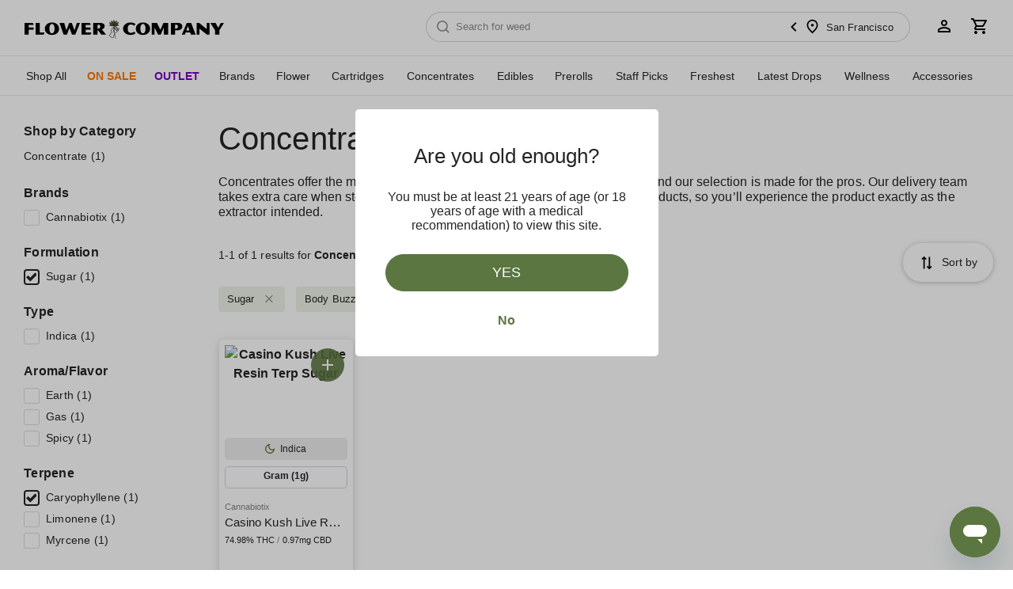

--- FILE ---
content_type: text/html; charset=UTF-8
request_url: https://flowercompany.com/category/concentrates?categories%5Bproduct_formulation%5D%5B0%5D=sugar&categories%5Bproduct_effect%5D%5B0%5D=body-buzz&categories%5Bproduct_terpene%5D%5B0%5D=caryophyllene
body_size: 37966
content:
<!DOCTYPE html>
<html lang="en">
<head>
    <title>Concentrates | FLOWER CO. Weed Delivery</title>
    <meta charset="utf-8">
    <meta name="viewport" content="width=device-width, initial-scale=1, shrink-to-fit=no, user-scalable=0">
    <meta name="x-alive" content="106a6c241b8797f52e1e77317b96a201">
    <meta name="x-env" content="fd89784e59c72499525556f80289b2c7">
    <meta name="x-store" content="72945edce522986a08e6f22fe8f19611">
    

    <meta name="description"
          content="Concentrates offer the most elevated experience for the advanced consumer and our selection is made for the pros. Our delivery team takes extra care &hellip;">

    <meta property="og:description"
          content="Concentrates offer the most elevated experience for the advanced consumer and our selection is made for the pros. Our delivery team takes extra care &hellip;"/>

    <meta property="og:title" content="Concentrates | FLOWER CO. Weed Delivery"/>
    <meta property="og:type" content="website"/>
    <meta property="og:url" content="https://flowercompany.com/category/concentrates"/>
    <meta name="twitter:card" content="summary"/>
    <meta name="twitter:site" content="@flowercompany"/>
    <meta name="twitter:creator" content="@flowercompany"/>
    <meta property="og:image" content="https://cdn.flowercompany.com/apps/home/images/open-graph/FLOWER-CO-OG-MAIN.jpg"/>
    <meta property="og:image:width" content="1200"/>
    <meta property="og:image:height" content="630"/>
    <meta name="twitter:card" content="summary_large_image"/>
    <meta name="twitter:site" content="@flowercompany"/>
    <meta name="twitter:creator" content="@flowercompany"/>
    <meta name="twitter:image" content="https://cdn.flowercompany.com/apps/home/images/open-graph/FLOWER-CO-OG-MAIN.jpg">


    
            <meta name="apple-mobile-web-app-capable" content="yes">
        <meta name="apple-mobile-web-app-status-bar-style" content="black">
                    <link rel="manifest" href="https://flowercompany.com/manifest.json?v=1.0.1">
            
                <meta name="apple-mobile-web-app-title" content="FLOWER CO.">
        <meta name="msapplication-TileColor" content="#ffffff">
        
        
        <link rel="icon" type="image/x-icon"
      href="https://cdn.flowercompany.com/common/images/favicons/favicon-16x16.ico">
<link rel="icon" type="image/x-icon"
      href="https://cdn.flowercompany.com/common/images/favicons/favicon-32x32.ico">
<link rel="icon" type="image/x-icon"
      href="https://cdn.flowercompany.com/common/images/favicons/favicon-48x48.ico">
<link rel="icon" type="image/png" sizes="16x16"
      href="https://cdn.flowercompany.com/common/images/favicons/favicon-16x16-2.png">
<link rel="icon" type="image/png" sizes="32x32"
      href="https://cdn.flowercompany.com/common/images/favicons/favicon-32x32-2.png">
<link rel="icon" type="image/png" sizes="48x48"
      href="https://cdn.flowercompany.com/common/images/favicons/favicon-48x48.png">
<link rel="icon" type="image/png" sizes="96x96"
      href="https://cdn.flowercompany.com/common/images/favicons/favicon-96x96-2.png">
<link rel="mask-icon"
      type="image/svg+xml"
      href="https://cdn.flowercompany.com/common/images/favicons/favicon-48x48.svg">

<meta name="author" content="FLOWER CO.">

<link rel="apple-touch-icon-precomposed"
      sizes="152x152"
      href="https://cdn.flowercompany.com/common/images/favicons/apple-touch-icon-152x152-precomposed.png">

<link rel="apple-touch-icon-precomposed"
      sizes="144x144"
      href="https://cdn.flowercompany.com/common/images/favicons/apple-touch-icon-144x144-precomposed.png">

<link rel="apple-touch-icon-precomposed"
      sizes="120x120"
      href="https://cdn.flowercompany.com/common/images/favicons/apple-touch-icon-120x120-precomposed.png">

<link rel="apple-touch-icon-precomposed"
      sizes="114x114"
      href="https://cdn.flowercompany.com/common/images/favicons/apple-touch-icon-114x114-precomposed.png">

<link rel="apple-touch-icon-precomposed"
      sizes="76x76"
      href="https://cdn.flowercompany.com/common/images/favicons/apple-touch-icon-76x76-precomposed.png">

<link rel="apple-touch-icon-precomposed"
      sizes="72x72"
      href="https://cdn.flowercompany.com/common/images/favicons/apple-touch-icon-72x72-precomposed.png">

<link rel="apple-touch-icon-precomposed"
      href="https://cdn.flowercompany.com/common/images/favicons/apple-touch-icon-precomposed.png">

<link media="(device-width: 320px)"
      href="https://cdn.flowercompany.com/common/images/favicons/apple-touch-startup-image-320x460.png"
      rel="apple-touch-startup-image">

<link media="(device-width: 320px) and (device-height: 460px) and (-webkit-device-pixel-ratio: 2)"
      href="https://cdn.flowercompany.com/common/images/favicons/apple-touch-startup-image-640x920.png"
      rel="apple-touch-startup-image">

<link media="(device-width: 320px) and (device-height: 568px) and (-webkit-device-pixel-ratio: 2)"
      href="https://cdn.flowercompany.com/common/images/favicons/apple-touch-startup-image-640x1096.png"
      rel="apple-touch-startup-image">

<link media="screen and (min-device-width: 481px) and (max-device-width: 1024px) and (orientation:portrait)"
      href="https://cdn.flowercompany.com/common/images/favicons/apple-touch-startup-image-768x1004.png"
      rel="apple-touch-startup-image">

<link media="screen and (min-device-width: 481px) and (max-device-width: 1024px) and (orientation:landscape)"
      href="https://cdn.flowercompany.com/common/images/favicons/apple-touch-startup-image-1024x748.png"
      rel="apple-touch-startup-image">

<link media="screen and (min-device-width: 481px) and (max-device-width: 1024px) and (orientation:portrait) and (-webkit-min-device-pixel-ratio: 2)"
      href="https://cdn.flowercompany.com/common/images/favicons/apple-touch-startup-image-1536x2008.png"
      rel="apple-touch-startup-image">

<link media="screen and (min-device-width: 481px) and (max-device-width: 1024px) and (orientation:landscape) and (-webkit-min-device-pixel-ratio: 2)"
      href="https://cdn.flowercompany.com/common/images/favicons/apple-touch-startup-image-2048x1496.png"
      rel="apple-touch-startup-image">
    
        <link rel="preconnect" href="https://media.flowercompany.com/">
    <link rel="preconnect" href="https://cdn.flowercompany.com/">
    <link rel="dns-prefetch" href="https://maps.googleapis.com">
    <link rel="dns-prefetch" href="https://flowercompanyhelp.zendesk.com">
    
        
    <link rel="canonical" href="https://flowercompany.com/category/concentrates"/>
    <link rel="stylesheet" type="text/css" href="https://cdn.flowercompany.com/minify/home/css/home.a9e95a3806b84d1e740d326283063965.css">    
    

<!-- Global variable for GTM -->
<script>
    var gtm = {
        "user": {
            "type": ''
        },
        "search": {
            "query": ''
        },
        "order": {
            "subtotal": 0
        },
        "invoice_number": '',
        "vendors": {
            "centro": {
                "url": ''
            }
        }
    };
</script>




    <!-- Google Global Site Tag -->
    <script async src="https://www.googletagmanager.com/gtag/js?id=UA-181869293-1"></script>
    <script>
        window.dataLayer = window.dataLayer || [];

        function gtag() {
            dataLayer.push(arguments);
        }

        gtag('js', new Date());
        gtag('config', 'UA-181869293-1');
        gtag('config', 'G-MRMRR3CHG9');
        gtag('config', 'AW-798600616');
        gtag('set', 'linker', {
            'domains': [
                'flowercompany.com'
            ]
        });
        gtag('event', 'conversion', {'send_to': 'AW-798600616/z9iJCN6bsfcBEKjb5vwC'});
    </script>

    <!-- Google Tag Manager -->
    <script>(function(w,d,s,l,i){w[l]=w[l]||[];w[l].push({'gtm.start':
                new Date().getTime(),event:'gtm.js'});var f=d.getElementsByTagName(s)[0],
            j=d.createElement(s),dl=l!='dataLayer'?'&l='+l:'';j.async=true;j.src=
            'https://www.googletagmanager.com/gtm.js?id='+i+dl;f.parentNode.insertBefore(j,f);
        })(window,document,'script','dataLayer','GTM-PSQCMD3');</script>
    


<!-- End Google Tag Manager -->

<script async src="https://www.googletagmanager.com/gtag/js?id=DC-10838739"></script>
<script>
    window.dataLayer = window.dataLayer || [];
    function gtag(){dataLayer.push(arguments);}
    gtag('js', new Date());

    gtag('config', 'DC-10838739');
</script>




    <script type="text/javascript">(window.NREUM||(NREUM={})).init={privacy:{cookies_enabled:true},ajax:{deny_list:["bam.nr-data.net"]},feature_flags:["soft_nav"],distributed_tracing:{enabled:true,allowed_origins:[],cors_use_newrelic_header:true,cors_use_tracecontext_headers:true}};(window.NREUM||(NREUM={})).loader_config={agentID:"684148310",accountID:"2930199",trustKey:"2930199",xpid:"Vg8EUVdaARAGXFVTAwEAXlA=",licenseKey:"NRJS-8c6fdf2e5462c9fac1d",applicationID:"684140784",browserID:"684148310"};;/*! For license information please see nr-loader-spa-1.308.0.min.js.LICENSE.txt */
(()=>{var e,t,r={384:(e,t,r)=>{"use strict";r.d(t,{NT:()=>a,US:()=>u,Zm:()=>o,bQ:()=>d,dV:()=>c,pV:()=>l});var n=r(6154),i=r(1863),s=r(1910);const a={beacon:"bam.nr-data.net",errorBeacon:"bam.nr-data.net"};function o(){return n.gm.NREUM||(n.gm.NREUM={}),void 0===n.gm.newrelic&&(n.gm.newrelic=n.gm.NREUM),n.gm.NREUM}function c(){let e=o();return e.o||(e.o={ST:n.gm.setTimeout,SI:n.gm.setImmediate||n.gm.setInterval,CT:n.gm.clearTimeout,XHR:n.gm.XMLHttpRequest,REQ:n.gm.Request,EV:n.gm.Event,PR:n.gm.Promise,MO:n.gm.MutationObserver,FETCH:n.gm.fetch,WS:n.gm.WebSocket},(0,s.i)(...Object.values(e.o))),e}function d(e,t){let r=o();r.initializedAgents??={},t.initializedAt={ms:(0,i.t)(),date:new Date},r.initializedAgents[e]=t}function u(e,t){o()[e]=t}function l(){return function(){let e=o();const t=e.info||{};e.info={beacon:a.beacon,errorBeacon:a.errorBeacon,...t}}(),function(){let e=o();const t=e.init||{};e.init={...t}}(),c(),function(){let e=o();const t=e.loader_config||{};e.loader_config={...t}}(),o()}},782:(e,t,r)=>{"use strict";r.d(t,{T:()=>n});const n=r(860).K7.pageViewTiming},860:(e,t,r)=>{"use strict";r.d(t,{$J:()=>u,K7:()=>c,P3:()=>d,XX:()=>i,Yy:()=>o,df:()=>s,qY:()=>n,v4:()=>a});const n="events",i="jserrors",s="browser/blobs",a="rum",o="browser/logs",c={ajax:"ajax",genericEvents:"generic_events",jserrors:i,logging:"logging",metrics:"metrics",pageAction:"page_action",pageViewEvent:"page_view_event",pageViewTiming:"page_view_timing",sessionReplay:"session_replay",sessionTrace:"session_trace",softNav:"soft_navigations",spa:"spa"},d={[c.pageViewEvent]:1,[c.pageViewTiming]:2,[c.metrics]:3,[c.jserrors]:4,[c.spa]:5,[c.ajax]:6,[c.sessionTrace]:7,[c.softNav]:8,[c.sessionReplay]:9,[c.logging]:10,[c.genericEvents]:11},u={[c.pageViewEvent]:a,[c.pageViewTiming]:n,[c.ajax]:n,[c.spa]:n,[c.softNav]:n,[c.metrics]:i,[c.jserrors]:i,[c.sessionTrace]:s,[c.sessionReplay]:s,[c.logging]:o,[c.genericEvents]:"ins"}},944:(e,t,r)=>{"use strict";r.d(t,{R:()=>i});var n=r(3241);function i(e,t){"function"==typeof console.debug&&(console.debug("New Relic Warning: https://github.com/newrelic/newrelic-browser-agent/blob/main/docs/warning-codes.md#".concat(e),t),(0,n.W)({agentIdentifier:null,drained:null,type:"data",name:"warn",feature:"warn",data:{code:e,secondary:t}}))}},993:(e,t,r)=>{"use strict";r.d(t,{A$:()=>s,ET:()=>a,TZ:()=>o,p_:()=>i});var n=r(860);const i={ERROR:"ERROR",WARN:"WARN",INFO:"INFO",DEBUG:"DEBUG",TRACE:"TRACE"},s={OFF:0,ERROR:1,WARN:2,INFO:3,DEBUG:4,TRACE:5},a="log",o=n.K7.logging},1541:(e,t,r)=>{"use strict";r.d(t,{U:()=>i,f:()=>n});const n={MFE:"MFE",BA:"BA"};function i(e,t){if(2!==t?.harvestEndpointVersion)return{};const r=t.agentRef.runtime.appMetadata.agents[0].entityGuid;return e?{"source.id":e.id,"source.name":e.name,"source.type":e.type,"parent.id":e.parent?.id||r,"parent.type":e.parent?.type||n.BA}:{"entity.guid":r,appId:t.agentRef.info.applicationID}}},1687:(e,t,r)=>{"use strict";r.d(t,{Ak:()=>d,Ze:()=>h,x3:()=>u});var n=r(3241),i=r(7836),s=r(3606),a=r(860),o=r(2646);const c={};function d(e,t){const r={staged:!1,priority:a.P3[t]||0};l(e),c[e].get(t)||c[e].set(t,r)}function u(e,t){e&&c[e]&&(c[e].get(t)&&c[e].delete(t),p(e,t,!1),c[e].size&&f(e))}function l(e){if(!e)throw new Error("agentIdentifier required");c[e]||(c[e]=new Map)}function h(e="",t="feature",r=!1){if(l(e),!e||!c[e].get(t)||r)return p(e,t);c[e].get(t).staged=!0,f(e)}function f(e){const t=Array.from(c[e]);t.every(([e,t])=>t.staged)&&(t.sort((e,t)=>e[1].priority-t[1].priority),t.forEach(([t])=>{c[e].delete(t),p(e,t)}))}function p(e,t,r=!0){const a=e?i.ee.get(e):i.ee,c=s.i.handlers;if(!a.aborted&&a.backlog&&c){if((0,n.W)({agentIdentifier:e,type:"lifecycle",name:"drain",feature:t}),r){const e=a.backlog[t],r=c[t];if(r){for(let t=0;e&&t<e.length;++t)g(e[t],r);Object.entries(r).forEach(([e,t])=>{Object.values(t||{}).forEach(t=>{t[0]?.on&&t[0]?.context()instanceof o.y&&t[0].on(e,t[1])})})}}a.isolatedBacklog||delete c[t],a.backlog[t]=null,a.emit("drain-"+t,[])}}function g(e,t){var r=e[1];Object.values(t[r]||{}).forEach(t=>{var r=e[0];if(t[0]===r){var n=t[1],i=e[3],s=e[2];n.apply(i,s)}})}},1738:(e,t,r)=>{"use strict";r.d(t,{U:()=>f,Y:()=>h});var n=r(3241),i=r(9908),s=r(1863),a=r(944),o=r(5701),c=r(3969),d=r(8362),u=r(860),l=r(4261);function h(e,t,r,s){const h=s||r;!h||h[e]&&h[e]!==d.d.prototype[e]||(h[e]=function(){(0,i.p)(c.xV,["API/"+e+"/called"],void 0,u.K7.metrics,r.ee),(0,n.W)({agentIdentifier:r.agentIdentifier,drained:!!o.B?.[r.agentIdentifier],type:"data",name:"api",feature:l.Pl+e,data:{}});try{return t.apply(this,arguments)}catch(e){(0,a.R)(23,e)}})}function f(e,t,r,n,a){const o=e.info;null===r?delete o.jsAttributes[t]:o.jsAttributes[t]=r,(a||null===r)&&(0,i.p)(l.Pl+n,[(0,s.t)(),t,r],void 0,"session",e.ee)}},1741:(e,t,r)=>{"use strict";r.d(t,{W:()=>s});var n=r(944),i=r(4261);class s{#e(e,...t){if(this[e]!==s.prototype[e])return this[e](...t);(0,n.R)(35,e)}addPageAction(e,t){return this.#e(i.hG,e,t)}register(e){return this.#e(i.eY,e)}recordCustomEvent(e,t){return this.#e(i.fF,e,t)}setPageViewName(e,t){return this.#e(i.Fw,e,t)}setCustomAttribute(e,t,r){return this.#e(i.cD,e,t,r)}noticeError(e,t){return this.#e(i.o5,e,t)}setUserId(e,t=!1){return this.#e(i.Dl,e,t)}setApplicationVersion(e){return this.#e(i.nb,e)}setErrorHandler(e){return this.#e(i.bt,e)}addRelease(e,t){return this.#e(i.k6,e,t)}log(e,t){return this.#e(i.$9,e,t)}start(){return this.#e(i.d3)}finished(e){return this.#e(i.BL,e)}recordReplay(){return this.#e(i.CH)}pauseReplay(){return this.#e(i.Tb)}addToTrace(e){return this.#e(i.U2,e)}setCurrentRouteName(e){return this.#e(i.PA,e)}interaction(e){return this.#e(i.dT,e)}wrapLogger(e,t,r){return this.#e(i.Wb,e,t,r)}measure(e,t){return this.#e(i.V1,e,t)}consent(e){return this.#e(i.Pv,e)}}},1863:(e,t,r)=>{"use strict";function n(){return Math.floor(performance.now())}r.d(t,{t:()=>n})},1910:(e,t,r)=>{"use strict";r.d(t,{i:()=>s});var n=r(944);const i=new Map;function s(...e){return e.every(e=>{if(i.has(e))return i.get(e);const t="function"==typeof e?e.toString():"",r=t.includes("[native code]"),s=t.includes("nrWrapper");return r||s||(0,n.R)(64,e?.name||t),i.set(e,r),r})}},2555:(e,t,r)=>{"use strict";r.d(t,{D:()=>o,f:()=>a});var n=r(384),i=r(8122);const s={beacon:n.NT.beacon,errorBeacon:n.NT.errorBeacon,licenseKey:void 0,applicationID:void 0,sa:void 0,queueTime:void 0,applicationTime:void 0,ttGuid:void 0,user:void 0,account:void 0,product:void 0,extra:void 0,jsAttributes:{},userAttributes:void 0,atts:void 0,transactionName:void 0,tNamePlain:void 0};function a(e){try{return!!e.licenseKey&&!!e.errorBeacon&&!!e.applicationID}catch(e){return!1}}const o=e=>(0,i.a)(e,s)},2614:(e,t,r)=>{"use strict";r.d(t,{BB:()=>a,H3:()=>n,g:()=>d,iL:()=>c,tS:()=>o,uh:()=>i,wk:()=>s});const n="NRBA",i="SESSION",s=144e5,a=18e5,o={STARTED:"session-started",PAUSE:"session-pause",RESET:"session-reset",RESUME:"session-resume",UPDATE:"session-update"},c={SAME_TAB:"same-tab",CROSS_TAB:"cross-tab"},d={OFF:0,FULL:1,ERROR:2}},2646:(e,t,r)=>{"use strict";r.d(t,{y:()=>n});class n{constructor(e){this.contextId=e}}},2843:(e,t,r)=>{"use strict";r.d(t,{G:()=>s,u:()=>i});var n=r(3878);function i(e,t=!1,r,i){(0,n.DD)("visibilitychange",function(){if(t)return void("hidden"===document.visibilityState&&e());e(document.visibilityState)},r,i)}function s(e,t,r){(0,n.sp)("pagehide",e,t,r)}},3241:(e,t,r)=>{"use strict";r.d(t,{W:()=>s});var n=r(6154);const i="newrelic";function s(e={}){try{n.gm.dispatchEvent(new CustomEvent(i,{detail:e}))}catch(e){}}},3304:(e,t,r)=>{"use strict";r.d(t,{A:()=>s});var n=r(7836);const i=()=>{const e=new WeakSet;return(t,r)=>{if("object"==typeof r&&null!==r){if(e.has(r))return;e.add(r)}return r}};function s(e){try{return JSON.stringify(e,i())??""}catch(e){try{n.ee.emit("internal-error",[e])}catch(e){}return""}}},3333:(e,t,r)=>{"use strict";r.d(t,{$v:()=>u,TZ:()=>n,Xh:()=>c,Zp:()=>i,kd:()=>d,mq:()=>o,nf:()=>a,qN:()=>s});const n=r(860).K7.genericEvents,i=["auxclick","click","copy","keydown","paste","scrollend"],s=["focus","blur"],a=4,o=1e3,c=2e3,d=["PageAction","UserAction","BrowserPerformance"],u={RESOURCES:"experimental.resources",REGISTER:"register"}},3434:(e,t,r)=>{"use strict";r.d(t,{Jt:()=>s,YM:()=>d});var n=r(7836),i=r(5607);const s="nr@original:".concat(i.W),a=50;var o=Object.prototype.hasOwnProperty,c=!1;function d(e,t){return e||(e=n.ee),r.inPlace=function(e,t,n,i,s){n||(n="");const a="-"===n.charAt(0);for(let o=0;o<t.length;o++){const c=t[o],d=e[c];l(d)||(e[c]=r(d,a?c+n:n,i,c,s))}},r.flag=s,r;function r(t,r,n,c,d){return l(t)?t:(r||(r=""),nrWrapper[s]=t,function(e,t,r){if(Object.defineProperty&&Object.keys)try{return Object.keys(e).forEach(function(r){Object.defineProperty(t,r,{get:function(){return e[r]},set:function(t){return e[r]=t,t}})}),t}catch(e){u([e],r)}for(var n in e)o.call(e,n)&&(t[n]=e[n])}(t,nrWrapper,e),nrWrapper);function nrWrapper(){var s,o,l,h;let f;try{o=this,s=[...arguments],l="function"==typeof n?n(s,o):n||{}}catch(t){u([t,"",[s,o,c],l],e)}i(r+"start",[s,o,c],l,d);const p=performance.now();let g;try{return h=t.apply(o,s),g=performance.now(),h}catch(e){throw g=performance.now(),i(r+"err",[s,o,e],l,d),f=e,f}finally{const e=g-p,t={start:p,end:g,duration:e,isLongTask:e>=a,methodName:c,thrownError:f};t.isLongTask&&i("long-task",[t,o],l,d),i(r+"end",[s,o,h],l,d)}}}function i(r,n,i,s){if(!c||t){var a=c;c=!0;try{e.emit(r,n,i,t,s)}catch(t){u([t,r,n,i],e)}c=a}}}function u(e,t){t||(t=n.ee);try{t.emit("internal-error",e)}catch(e){}}function l(e){return!(e&&"function"==typeof e&&e.apply&&!e[s])}},3606:(e,t,r)=>{"use strict";r.d(t,{i:()=>s});var n=r(9908);s.on=a;var i=s.handlers={};function s(e,t,r,s){a(s||n.d,i,e,t,r)}function a(e,t,r,i,s){s||(s="feature"),e||(e=n.d);var a=t[s]=t[s]||{};(a[r]=a[r]||[]).push([e,i])}},3738:(e,t,r)=>{"use strict";r.d(t,{He:()=>i,Kp:()=>o,Lc:()=>d,Rz:()=>u,TZ:()=>n,bD:()=>s,d3:()=>a,jx:()=>l,sl:()=>h,uP:()=>c});const n=r(860).K7.sessionTrace,i="bstResource",s="resource",a="-start",o="-end",c="fn"+a,d="fn"+o,u="pushState",l=1e3,h=3e4},3785:(e,t,r)=>{"use strict";r.d(t,{R:()=>c,b:()=>d});var n=r(9908),i=r(1863),s=r(860),a=r(3969),o=r(993);function c(e,t,r={},c=o.p_.INFO,d=!0,u,l=(0,i.t)()){(0,n.p)(a.xV,["API/logging/".concat(c.toLowerCase(),"/called")],void 0,s.K7.metrics,e),(0,n.p)(o.ET,[l,t,r,c,d,u],void 0,s.K7.logging,e)}function d(e){return"string"==typeof e&&Object.values(o.p_).some(t=>t===e.toUpperCase().trim())}},3878:(e,t,r)=>{"use strict";function n(e,t){return{capture:e,passive:!1,signal:t}}function i(e,t,r=!1,i){window.addEventListener(e,t,n(r,i))}function s(e,t,r=!1,i){document.addEventListener(e,t,n(r,i))}r.d(t,{DD:()=>s,jT:()=>n,sp:()=>i})},3962:(e,t,r)=>{"use strict";r.d(t,{AM:()=>a,O2:()=>l,OV:()=>s,Qu:()=>h,TZ:()=>c,ih:()=>f,pP:()=>o,t1:()=>u,tC:()=>i,wD:()=>d});var n=r(860);const i=["click","keydown","submit"],s="popstate",a="api",o="initialPageLoad",c=n.K7.softNav,d=5e3,u=500,l={INITIAL_PAGE_LOAD:"",ROUTE_CHANGE:1,UNSPECIFIED:2},h={INTERACTION:1,AJAX:2,CUSTOM_END:3,CUSTOM_TRACER:4},f={IP:"in progress",PF:"pending finish",FIN:"finished",CAN:"cancelled"}},3969:(e,t,r)=>{"use strict";r.d(t,{TZ:()=>n,XG:()=>o,rs:()=>i,xV:()=>a,z_:()=>s});const n=r(860).K7.metrics,i="sm",s="cm",a="storeSupportabilityMetrics",o="storeEventMetrics"},4234:(e,t,r)=>{"use strict";r.d(t,{W:()=>s});var n=r(7836),i=r(1687);class s{constructor(e,t){this.agentIdentifier=e,this.ee=n.ee.get(e),this.featureName=t,this.blocked=!1}deregisterDrain(){(0,i.x3)(this.agentIdentifier,this.featureName)}}},4261:(e,t,r)=>{"use strict";r.d(t,{$9:()=>u,BL:()=>c,CH:()=>p,Dl:()=>R,Fw:()=>w,PA:()=>v,Pl:()=>n,Pv:()=>A,Tb:()=>h,U2:()=>a,V1:()=>E,Wb:()=>T,bt:()=>y,cD:()=>b,d3:()=>x,dT:()=>d,eY:()=>g,fF:()=>f,hG:()=>s,hw:()=>i,k6:()=>o,nb:()=>m,o5:()=>l});const n="api-",i=n+"ixn-",s="addPageAction",a="addToTrace",o="addRelease",c="finished",d="interaction",u="log",l="noticeError",h="pauseReplay",f="recordCustomEvent",p="recordReplay",g="register",m="setApplicationVersion",v="setCurrentRouteName",b="setCustomAttribute",y="setErrorHandler",w="setPageViewName",R="setUserId",x="start",T="wrapLogger",E="measure",A="consent"},5205:(e,t,r)=>{"use strict";r.d(t,{j:()=>S});var n=r(384),i=r(1741);var s=r(2555),a=r(3333);const o=e=>{if(!e||"string"!=typeof e)return!1;try{document.createDocumentFragment().querySelector(e)}catch{return!1}return!0};var c=r(2614),d=r(944),u=r(8122);const l="[data-nr-mask]",h=e=>(0,u.a)(e,(()=>{const e={feature_flags:[],experimental:{allow_registered_children:!1,resources:!1},mask_selector:"*",block_selector:"[data-nr-block]",mask_input_options:{color:!1,date:!1,"datetime-local":!1,email:!1,month:!1,number:!1,range:!1,search:!1,tel:!1,text:!1,time:!1,url:!1,week:!1,textarea:!1,select:!1,password:!0}};return{ajax:{deny_list:void 0,block_internal:!0,enabled:!0,autoStart:!0},api:{get allow_registered_children(){return e.feature_flags.includes(a.$v.REGISTER)||e.experimental.allow_registered_children},set allow_registered_children(t){e.experimental.allow_registered_children=t},duplicate_registered_data:!1},browser_consent_mode:{enabled:!1},distributed_tracing:{enabled:void 0,exclude_newrelic_header:void 0,cors_use_newrelic_header:void 0,cors_use_tracecontext_headers:void 0,allowed_origins:void 0},get feature_flags(){return e.feature_flags},set feature_flags(t){e.feature_flags=t},generic_events:{enabled:!0,autoStart:!0},harvest:{interval:30},jserrors:{enabled:!0,autoStart:!0},logging:{enabled:!0,autoStart:!0},metrics:{enabled:!0,autoStart:!0},obfuscate:void 0,page_action:{enabled:!0},page_view_event:{enabled:!0,autoStart:!0},page_view_timing:{enabled:!0,autoStart:!0},performance:{capture_marks:!1,capture_measures:!1,capture_detail:!0,resources:{get enabled(){return e.feature_flags.includes(a.$v.RESOURCES)||e.experimental.resources},set enabled(t){e.experimental.resources=t},asset_types:[],first_party_domains:[],ignore_newrelic:!0}},privacy:{cookies_enabled:!0},proxy:{assets:void 0,beacon:void 0},session:{expiresMs:c.wk,inactiveMs:c.BB},session_replay:{autoStart:!0,enabled:!1,preload:!1,sampling_rate:10,error_sampling_rate:100,collect_fonts:!1,inline_images:!1,fix_stylesheets:!0,mask_all_inputs:!0,get mask_text_selector(){return e.mask_selector},set mask_text_selector(t){o(t)?e.mask_selector="".concat(t,",").concat(l):""===t||null===t?e.mask_selector=l:(0,d.R)(5,t)},get block_class(){return"nr-block"},get ignore_class(){return"nr-ignore"},get mask_text_class(){return"nr-mask"},get block_selector(){return e.block_selector},set block_selector(t){o(t)?e.block_selector+=",".concat(t):""!==t&&(0,d.R)(6,t)},get mask_input_options(){return e.mask_input_options},set mask_input_options(t){t&&"object"==typeof t?e.mask_input_options={...t,password:!0}:(0,d.R)(7,t)}},session_trace:{enabled:!0,autoStart:!0},soft_navigations:{enabled:!0,autoStart:!0},spa:{enabled:!0,autoStart:!0},ssl:void 0,user_actions:{enabled:!0,elementAttributes:["id","className","tagName","type"]}}})());var f=r(6154),p=r(9324);let g=0;const m={buildEnv:p.F3,distMethod:p.Xs,version:p.xv,originTime:f.WN},v={consented:!1},b={appMetadata:{},get consented(){return this.session?.state?.consent||v.consented},set consented(e){v.consented=e},customTransaction:void 0,denyList:void 0,disabled:!1,harvester:void 0,isolatedBacklog:!1,isRecording:!1,loaderType:void 0,maxBytes:3e4,obfuscator:void 0,onerror:void 0,ptid:void 0,releaseIds:{},session:void 0,timeKeeper:void 0,registeredEntities:[],jsAttributesMetadata:{bytes:0},get harvestCount(){return++g}},y=e=>{const t=(0,u.a)(e,b),r=Object.keys(m).reduce((e,t)=>(e[t]={value:m[t],writable:!1,configurable:!0,enumerable:!0},e),{});return Object.defineProperties(t,r)};var w=r(5701);const R=e=>{const t=e.startsWith("http");e+="/",r.p=t?e:"https://"+e};var x=r(7836),T=r(3241);const E={accountID:void 0,trustKey:void 0,agentID:void 0,licenseKey:void 0,applicationID:void 0,xpid:void 0},A=e=>(0,u.a)(e,E),_=new Set;function S(e,t={},r,a){let{init:o,info:c,loader_config:d,runtime:u={},exposed:l=!0}=t;if(!c){const e=(0,n.pV)();o=e.init,c=e.info,d=e.loader_config}e.init=h(o||{}),e.loader_config=A(d||{}),c.jsAttributes??={},f.bv&&(c.jsAttributes.isWorker=!0),e.info=(0,s.D)(c);const p=e.init,g=[c.beacon,c.errorBeacon];_.has(e.agentIdentifier)||(p.proxy.assets&&(R(p.proxy.assets),g.push(p.proxy.assets)),p.proxy.beacon&&g.push(p.proxy.beacon),e.beacons=[...g],function(e){const t=(0,n.pV)();Object.getOwnPropertyNames(i.W.prototype).forEach(r=>{const n=i.W.prototype[r];if("function"!=typeof n||"constructor"===n)return;let s=t[r];e[r]&&!1!==e.exposed&&"micro-agent"!==e.runtime?.loaderType&&(t[r]=(...t)=>{const n=e[r](...t);return s?s(...t):n})})}(e),(0,n.US)("activatedFeatures",w.B)),u.denyList=[...p.ajax.deny_list||[],...p.ajax.block_internal?g:[]],u.ptid=e.agentIdentifier,u.loaderType=r,e.runtime=y(u),_.has(e.agentIdentifier)||(e.ee=x.ee.get(e.agentIdentifier),e.exposed=l,(0,T.W)({agentIdentifier:e.agentIdentifier,drained:!!w.B?.[e.agentIdentifier],type:"lifecycle",name:"initialize",feature:void 0,data:e.config})),_.add(e.agentIdentifier)}},5270:(e,t,r)=>{"use strict";r.d(t,{Aw:()=>a,SR:()=>s,rF:()=>o});var n=r(384),i=r(7767);function s(e){return!!(0,n.dV)().o.MO&&(0,i.V)(e)&&!0===e?.session_trace.enabled}function a(e){return!0===e?.session_replay.preload&&s(e)}function o(e,t){try{if("string"==typeof t?.type){if("password"===t.type.toLowerCase())return"*".repeat(e?.length||0);if(void 0!==t?.dataset?.nrUnmask||t?.classList?.contains("nr-unmask"))return e}}catch(e){}return"string"==typeof e?e.replace(/[\S]/g,"*"):"*".repeat(e?.length||0)}},5289:(e,t,r)=>{"use strict";r.d(t,{GG:()=>a,Qr:()=>c,sB:()=>o});var n=r(3878),i=r(6389);function s(){return"undefined"==typeof document||"complete"===document.readyState}function a(e,t){if(s())return e();const r=(0,i.J)(e),a=setInterval(()=>{s()&&(clearInterval(a),r())},500);(0,n.sp)("load",r,t)}function o(e){if(s())return e();(0,n.DD)("DOMContentLoaded",e)}function c(e){if(s())return e();(0,n.sp)("popstate",e)}},5607:(e,t,r)=>{"use strict";r.d(t,{W:()=>n});const n=(0,r(9566).bz)()},5701:(e,t,r)=>{"use strict";r.d(t,{B:()=>s,t:()=>a});var n=r(3241);const i=new Set,s={};function a(e,t){const r=t.agentIdentifier;s[r]??={},e&&"object"==typeof e&&(i.has(r)||(t.ee.emit("rumresp",[e]),s[r]=e,i.add(r),(0,n.W)({agentIdentifier:r,loaded:!0,drained:!0,type:"lifecycle",name:"load",feature:void 0,data:e})))}},6154:(e,t,r)=>{"use strict";r.d(t,{OF:()=>d,RI:()=>i,WN:()=>h,bv:()=>s,eN:()=>f,gm:()=>a,lR:()=>l,m:()=>c,mw:()=>o,sb:()=>u});var n=r(1863);const i="undefined"!=typeof window&&!!window.document,s="undefined"!=typeof WorkerGlobalScope&&("undefined"!=typeof self&&self instanceof WorkerGlobalScope&&self.navigator instanceof WorkerNavigator||"undefined"!=typeof globalThis&&globalThis instanceof WorkerGlobalScope&&globalThis.navigator instanceof WorkerNavigator),a=i?window:"undefined"!=typeof WorkerGlobalScope&&("undefined"!=typeof self&&self instanceof WorkerGlobalScope&&self||"undefined"!=typeof globalThis&&globalThis instanceof WorkerGlobalScope&&globalThis),o=Boolean("hidden"===a?.document?.visibilityState),c=""+a?.location,d=/iPad|iPhone|iPod/.test(a.navigator?.userAgent),u=d&&"undefined"==typeof SharedWorker,l=(()=>{const e=a.navigator?.userAgent?.match(/Firefox[/\s](\d+\.\d+)/);return Array.isArray(e)&&e.length>=2?+e[1]:0})(),h=Date.now()-(0,n.t)(),f=()=>"undefined"!=typeof PerformanceNavigationTiming&&a?.performance?.getEntriesByType("navigation")?.[0]?.responseStart},6344:(e,t,r)=>{"use strict";r.d(t,{BB:()=>u,Qb:()=>l,TZ:()=>i,Ug:()=>a,Vh:()=>s,_s:()=>o,bc:()=>d,yP:()=>c});var n=r(2614);const i=r(860).K7.sessionReplay,s="errorDuringReplay",a=.12,o={DomContentLoaded:0,Load:1,FullSnapshot:2,IncrementalSnapshot:3,Meta:4,Custom:5},c={[n.g.ERROR]:15e3,[n.g.FULL]:3e5,[n.g.OFF]:0},d={RESET:{message:"Session was reset",sm:"Reset"},IMPORT:{message:"Recorder failed to import",sm:"Import"},TOO_MANY:{message:"429: Too Many Requests",sm:"Too-Many"},TOO_BIG:{message:"Payload was too large",sm:"Too-Big"},CROSS_TAB:{message:"Session Entity was set to OFF on another tab",sm:"Cross-Tab"},ENTITLEMENTS:{message:"Session Replay is not allowed and will not be started",sm:"Entitlement"}},u=5e3,l={API:"api",RESUME:"resume",SWITCH_TO_FULL:"switchToFull",INITIALIZE:"initialize",PRELOAD:"preload"}},6389:(e,t,r)=>{"use strict";function n(e,t=500,r={}){const n=r?.leading||!1;let i;return(...r)=>{n&&void 0===i&&(e.apply(this,r),i=setTimeout(()=>{i=clearTimeout(i)},t)),n||(clearTimeout(i),i=setTimeout(()=>{e.apply(this,r)},t))}}function i(e){let t=!1;return(...r)=>{t||(t=!0,e.apply(this,r))}}r.d(t,{J:()=>i,s:()=>n})},6630:(e,t,r)=>{"use strict";r.d(t,{T:()=>n});const n=r(860).K7.pageViewEvent},6774:(e,t,r)=>{"use strict";r.d(t,{T:()=>n});const n=r(860).K7.jserrors},7295:(e,t,r)=>{"use strict";r.d(t,{Xv:()=>a,gX:()=>i,iW:()=>s});var n=[];function i(e){if(!e||s(e))return!1;if(0===n.length)return!0;if("*"===n[0].hostname)return!1;for(var t=0;t<n.length;t++){var r=n[t];if(r.hostname.test(e.hostname)&&r.pathname.test(e.pathname))return!1}return!0}function s(e){return void 0===e.hostname}function a(e){if(n=[],e&&e.length)for(var t=0;t<e.length;t++){let r=e[t];if(!r)continue;if("*"===r)return void(n=[{hostname:"*"}]);0===r.indexOf("http://")?r=r.substring(7):0===r.indexOf("https://")&&(r=r.substring(8));const i=r.indexOf("/");let s,a;i>0?(s=r.substring(0,i),a=r.substring(i)):(s=r,a="*");let[c]=s.split(":");n.push({hostname:o(c),pathname:o(a,!0)})}}function o(e,t=!1){const r=e.replace(/[.+?^${}()|[\]\\]/g,e=>"\\"+e).replace(/\*/g,".*?");return new RegExp((t?"^":"")+r+"$")}},7485:(e,t,r)=>{"use strict";r.d(t,{D:()=>i});var n=r(6154);function i(e){if(0===(e||"").indexOf("data:"))return{protocol:"data"};try{const t=new URL(e,location.href),r={port:t.port,hostname:t.hostname,pathname:t.pathname,search:t.search,protocol:t.protocol.slice(0,t.protocol.indexOf(":")),sameOrigin:t.protocol===n.gm?.location?.protocol&&t.host===n.gm?.location?.host};return r.port&&""!==r.port||("http:"===t.protocol&&(r.port="80"),"https:"===t.protocol&&(r.port="443")),r.pathname&&""!==r.pathname?r.pathname.startsWith("/")||(r.pathname="/".concat(r.pathname)):r.pathname="/",r}catch(e){return{}}}},7699:(e,t,r)=>{"use strict";r.d(t,{It:()=>s,KC:()=>o,No:()=>i,qh:()=>a});var n=r(860);const i=16e3,s=1e6,a="SESSION_ERROR",o={[n.K7.logging]:!0,[n.K7.genericEvents]:!1,[n.K7.jserrors]:!1,[n.K7.ajax]:!1}},7767:(e,t,r)=>{"use strict";r.d(t,{V:()=>i});var n=r(6154);const i=e=>n.RI&&!0===e?.privacy.cookies_enabled},7836:(e,t,r)=>{"use strict";r.d(t,{P:()=>o,ee:()=>c});var n=r(384),i=r(8990),s=r(2646),a=r(5607);const o="nr@context:".concat(a.W),c=function e(t,r){var n={},a={},u={},l=!1;try{l=16===r.length&&d.initializedAgents?.[r]?.runtime.isolatedBacklog}catch(e){}var h={on:p,addEventListener:p,removeEventListener:function(e,t){var r=n[e];if(!r)return;for(var i=0;i<r.length;i++)r[i]===t&&r.splice(i,1)},emit:function(e,r,n,i,s){!1!==s&&(s=!0);if(c.aborted&&!i)return;t&&s&&t.emit(e,r,n);var o=f(n);g(e).forEach(e=>{e.apply(o,r)});var d=v()[a[e]];d&&d.push([h,e,r,o]);return o},get:m,listeners:g,context:f,buffer:function(e,t){const r=v();if(t=t||"feature",h.aborted)return;Object.entries(e||{}).forEach(([e,n])=>{a[n]=t,t in r||(r[t]=[])})},abort:function(){h._aborted=!0,Object.keys(h.backlog).forEach(e=>{delete h.backlog[e]})},isBuffering:function(e){return!!v()[a[e]]},debugId:r,backlog:l?{}:t&&"object"==typeof t.backlog?t.backlog:{},isolatedBacklog:l};return Object.defineProperty(h,"aborted",{get:()=>{let e=h._aborted||!1;return e||(t&&(e=t.aborted),e)}}),h;function f(e){return e&&e instanceof s.y?e:e?(0,i.I)(e,o,()=>new s.y(o)):new s.y(o)}function p(e,t){n[e]=g(e).concat(t)}function g(e){return n[e]||[]}function m(t){return u[t]=u[t]||e(h,t)}function v(){return h.backlog}}(void 0,"globalEE"),d=(0,n.Zm)();d.ee||(d.ee=c)},8122:(e,t,r)=>{"use strict";r.d(t,{a:()=>i});var n=r(944);function i(e,t){try{if(!e||"object"!=typeof e)return(0,n.R)(3);if(!t||"object"!=typeof t)return(0,n.R)(4);const r=Object.create(Object.getPrototypeOf(t),Object.getOwnPropertyDescriptors(t)),s=0===Object.keys(r).length?e:r;for(let a in s)if(void 0!==e[a])try{if(null===e[a]){r[a]=null;continue}Array.isArray(e[a])&&Array.isArray(t[a])?r[a]=Array.from(new Set([...e[a],...t[a]])):"object"==typeof e[a]&&"object"==typeof t[a]?r[a]=i(e[a],t[a]):r[a]=e[a]}catch(e){r[a]||(0,n.R)(1,e)}return r}catch(e){(0,n.R)(2,e)}}},8139:(e,t,r)=>{"use strict";r.d(t,{u:()=>h});var n=r(7836),i=r(3434),s=r(8990),a=r(6154);const o={},c=a.gm.XMLHttpRequest,d="addEventListener",u="removeEventListener",l="nr@wrapped:".concat(n.P);function h(e){var t=function(e){return(e||n.ee).get("events")}(e);if(o[t.debugId]++)return t;o[t.debugId]=1;var r=(0,i.YM)(t,!0);function h(e){r.inPlace(e,[d,u],"-",p)}function p(e,t){return e[1]}return"getPrototypeOf"in Object&&(a.RI&&f(document,h),c&&f(c.prototype,h),f(a.gm,h)),t.on(d+"-start",function(e,t){var n=e[1];if(null!==n&&("function"==typeof n||"object"==typeof n)&&"newrelic"!==e[0]){var i=(0,s.I)(n,l,function(){var e={object:function(){if("function"!=typeof n.handleEvent)return;return n.handleEvent.apply(n,arguments)},function:n}[typeof n];return e?r(e,"fn-",null,e.name||"anonymous"):n});this.wrapped=e[1]=i}}),t.on(u+"-start",function(e){e[1]=this.wrapped||e[1]}),t}function f(e,t,...r){let n=e;for(;"object"==typeof n&&!Object.prototype.hasOwnProperty.call(n,d);)n=Object.getPrototypeOf(n);n&&t(n,...r)}},8362:(e,t,r)=>{"use strict";r.d(t,{d:()=>s});var n=r(9566),i=r(1741);class s extends i.W{agentIdentifier=(0,n.LA)(16)}},8374:(e,t,r)=>{r.nc=(()=>{try{return document?.currentScript?.nonce}catch(e){}return""})()},8990:(e,t,r)=>{"use strict";r.d(t,{I:()=>i});var n=Object.prototype.hasOwnProperty;function i(e,t,r){if(n.call(e,t))return e[t];var i=r();if(Object.defineProperty&&Object.keys)try{return Object.defineProperty(e,t,{value:i,writable:!0,enumerable:!1}),i}catch(e){}return e[t]=i,i}},9119:(e,t,r)=>{"use strict";r.d(t,{L:()=>s});var n=/([^?#]*)[^#]*(#[^?]*|$).*/,i=/([^?#]*)().*/;function s(e,t){return e?e.replace(t?n:i,"$1$2"):e}},9300:(e,t,r)=>{"use strict";r.d(t,{T:()=>n});const n=r(860).K7.ajax},9324:(e,t,r)=>{"use strict";r.d(t,{AJ:()=>a,F3:()=>i,Xs:()=>s,Yq:()=>o,xv:()=>n});const n="1.308.0",i="PROD",s="CDN",a="@newrelic/rrweb",o="1.0.1"},9566:(e,t,r)=>{"use strict";r.d(t,{LA:()=>o,ZF:()=>c,bz:()=>a,el:()=>d});var n=r(6154);const i="xxxxxxxx-xxxx-4xxx-yxxx-xxxxxxxxxxxx";function s(e,t){return e?15&e[t]:16*Math.random()|0}function a(){const e=n.gm?.crypto||n.gm?.msCrypto;let t,r=0;return e&&e.getRandomValues&&(t=e.getRandomValues(new Uint8Array(30))),i.split("").map(e=>"x"===e?s(t,r++).toString(16):"y"===e?(3&s()|8).toString(16):e).join("")}function o(e){const t=n.gm?.crypto||n.gm?.msCrypto;let r,i=0;t&&t.getRandomValues&&(r=t.getRandomValues(new Uint8Array(e)));const a=[];for(var o=0;o<e;o++)a.push(s(r,i++).toString(16));return a.join("")}function c(){return o(16)}function d(){return o(32)}},9908:(e,t,r)=>{"use strict";r.d(t,{d:()=>n,p:()=>i});var n=r(7836).ee.get("handle");function i(e,t,r,i,s){s?(s.buffer([e],i),s.emit(e,t,r)):(n.buffer([e],i),n.emit(e,t,r))}}},n={};function i(e){var t=n[e];if(void 0!==t)return t.exports;var s=n[e]={exports:{}};return r[e](s,s.exports,i),s.exports}i.m=r,i.d=(e,t)=>{for(var r in t)i.o(t,r)&&!i.o(e,r)&&Object.defineProperty(e,r,{enumerable:!0,get:t[r]})},i.f={},i.e=e=>Promise.all(Object.keys(i.f).reduce((t,r)=>(i.f[r](e,t),t),[])),i.u=e=>({212:"nr-spa-compressor",249:"nr-spa-recorder",478:"nr-spa"}[e]+"-1.308.0.min.js"),i.o=(e,t)=>Object.prototype.hasOwnProperty.call(e,t),e={},t="NRBA-1.308.0.PROD:",i.l=(r,n,s,a)=>{if(e[r])e[r].push(n);else{var o,c;if(void 0!==s)for(var d=document.getElementsByTagName("script"),u=0;u<d.length;u++){var l=d[u];if(l.getAttribute("src")==r||l.getAttribute("data-webpack")==t+s){o=l;break}}if(!o){c=!0;var h={478:"sha512-RSfSVnmHk59T/uIPbdSE0LPeqcEdF4/+XhfJdBuccH5rYMOEZDhFdtnh6X6nJk7hGpzHd9Ujhsy7lZEz/ORYCQ==",249:"sha512-ehJXhmntm85NSqW4MkhfQqmeKFulra3klDyY0OPDUE+sQ3GokHlPh1pmAzuNy//3j4ac6lzIbmXLvGQBMYmrkg==",212:"sha512-B9h4CR46ndKRgMBcK+j67uSR2RCnJfGefU+A7FrgR/k42ovXy5x/MAVFiSvFxuVeEk/pNLgvYGMp1cBSK/G6Fg=="};(o=document.createElement("script")).charset="utf-8",i.nc&&o.setAttribute("nonce",i.nc),o.setAttribute("data-webpack",t+s),o.src=r,0!==o.src.indexOf(window.location.origin+"/")&&(o.crossOrigin="anonymous"),h[a]&&(o.integrity=h[a])}e[r]=[n];var f=(t,n)=>{o.onerror=o.onload=null,clearTimeout(p);var i=e[r];if(delete e[r],o.parentNode&&o.parentNode.removeChild(o),i&&i.forEach(e=>e(n)),t)return t(n)},p=setTimeout(f.bind(null,void 0,{type:"timeout",target:o}),12e4);o.onerror=f.bind(null,o.onerror),o.onload=f.bind(null,o.onload),c&&document.head.appendChild(o)}},i.r=e=>{"undefined"!=typeof Symbol&&Symbol.toStringTag&&Object.defineProperty(e,Symbol.toStringTag,{value:"Module"}),Object.defineProperty(e,"__esModule",{value:!0})},i.p="https://js-agent.newrelic.com/",(()=>{var e={38:0,788:0};i.f.j=(t,r)=>{var n=i.o(e,t)?e[t]:void 0;if(0!==n)if(n)r.push(n[2]);else{var s=new Promise((r,i)=>n=e[t]=[r,i]);r.push(n[2]=s);var a=i.p+i.u(t),o=new Error;i.l(a,r=>{if(i.o(e,t)&&(0!==(n=e[t])&&(e[t]=void 0),n)){var s=r&&("load"===r.type?"missing":r.type),a=r&&r.target&&r.target.src;o.message="Loading chunk "+t+" failed: ("+s+": "+a+")",o.name="ChunkLoadError",o.type=s,o.request=a,n[1](o)}},"chunk-"+t,t)}};var t=(t,r)=>{var n,s,[a,o,c]=r,d=0;if(a.some(t=>0!==e[t])){for(n in o)i.o(o,n)&&(i.m[n]=o[n]);if(c)c(i)}for(t&&t(r);d<a.length;d++)s=a[d],i.o(e,s)&&e[s]&&e[s][0](),e[s]=0},r=self["webpackChunk:NRBA-1.308.0.PROD"]=self["webpackChunk:NRBA-1.308.0.PROD"]||[];r.forEach(t.bind(null,0)),r.push=t.bind(null,r.push.bind(r))})(),(()=>{"use strict";i(8374);var e=i(8362),t=i(860);const r=Object.values(t.K7);var n=i(5205);var s=i(9908),a=i(1863),o=i(4261),c=i(1738);var d=i(1687),u=i(4234),l=i(5289),h=i(6154),f=i(944),p=i(5270),g=i(7767),m=i(6389),v=i(7699);class b extends u.W{constructor(e,t){super(e.agentIdentifier,t),this.agentRef=e,this.abortHandler=void 0,this.featAggregate=void 0,this.loadedSuccessfully=void 0,this.onAggregateImported=new Promise(e=>{this.loadedSuccessfully=e}),this.deferred=Promise.resolve(),!1===e.init[this.featureName].autoStart?this.deferred=new Promise((t,r)=>{this.ee.on("manual-start-all",(0,m.J)(()=>{(0,d.Ak)(e.agentIdentifier,this.featureName),t()}))}):(0,d.Ak)(e.agentIdentifier,t)}importAggregator(e,t,r={}){if(this.featAggregate)return;const n=async()=>{let n;await this.deferred;try{if((0,g.V)(e.init)){const{setupAgentSession:t}=await i.e(478).then(i.bind(i,8766));n=t(e)}}catch(e){(0,f.R)(20,e),this.ee.emit("internal-error",[e]),(0,s.p)(v.qh,[e],void 0,this.featureName,this.ee)}try{if(!this.#t(this.featureName,n,e.init))return(0,d.Ze)(this.agentIdentifier,this.featureName),void this.loadedSuccessfully(!1);const{Aggregate:i}=await t();this.featAggregate=new i(e,r),e.runtime.harvester.initializedAggregates.push(this.featAggregate),this.loadedSuccessfully(!0)}catch(e){(0,f.R)(34,e),this.abortHandler?.(),(0,d.Ze)(this.agentIdentifier,this.featureName,!0),this.loadedSuccessfully(!1),this.ee&&this.ee.abort()}};h.RI?(0,l.GG)(()=>n(),!0):n()}#t(e,r,n){if(this.blocked)return!1;switch(e){case t.K7.sessionReplay:return(0,p.SR)(n)&&!!r;case t.K7.sessionTrace:return!!r;default:return!0}}}var y=i(6630),w=i(2614),R=i(3241);class x extends b{static featureName=y.T;constructor(e){var t;super(e,y.T),this.setupInspectionEvents(e.agentIdentifier),t=e,(0,c.Y)(o.Fw,function(e,r){"string"==typeof e&&("/"!==e.charAt(0)&&(e="/"+e),t.runtime.customTransaction=(r||"http://custom.transaction")+e,(0,s.p)(o.Pl+o.Fw,[(0,a.t)()],void 0,void 0,t.ee))},t),this.importAggregator(e,()=>i.e(478).then(i.bind(i,2467)))}setupInspectionEvents(e){const t=(t,r)=>{t&&(0,R.W)({agentIdentifier:e,timeStamp:t.timeStamp,loaded:"complete"===t.target.readyState,type:"window",name:r,data:t.target.location+""})};(0,l.sB)(e=>{t(e,"DOMContentLoaded")}),(0,l.GG)(e=>{t(e,"load")}),(0,l.Qr)(e=>{t(e,"navigate")}),this.ee.on(w.tS.UPDATE,(t,r)=>{(0,R.W)({agentIdentifier:e,type:"lifecycle",name:"session",data:r})})}}var T=i(384);class E extends e.d{constructor(e){var t;(super(),h.gm)?(this.features={},(0,T.bQ)(this.agentIdentifier,this),this.desiredFeatures=new Set(e.features||[]),this.desiredFeatures.add(x),(0,n.j)(this,e,e.loaderType||"agent"),t=this,(0,c.Y)(o.cD,function(e,r,n=!1){if("string"==typeof e){if(["string","number","boolean"].includes(typeof r)||null===r)return(0,c.U)(t,e,r,o.cD,n);(0,f.R)(40,typeof r)}else(0,f.R)(39,typeof e)},t),function(e){(0,c.Y)(o.Dl,function(t,r=!1){if("string"!=typeof t&&null!==t)return void(0,f.R)(41,typeof t);const n=e.info.jsAttributes["enduser.id"];r&&null!=n&&n!==t?(0,s.p)(o.Pl+"setUserIdAndResetSession",[t],void 0,"session",e.ee):(0,c.U)(e,"enduser.id",t,o.Dl,!0)},e)}(this),function(e){(0,c.Y)(o.nb,function(t){if("string"==typeof t||null===t)return(0,c.U)(e,"application.version",t,o.nb,!1);(0,f.R)(42,typeof t)},e)}(this),function(e){(0,c.Y)(o.d3,function(){e.ee.emit("manual-start-all")},e)}(this),function(e){(0,c.Y)(o.Pv,function(t=!0){if("boolean"==typeof t){if((0,s.p)(o.Pl+o.Pv,[t],void 0,"session",e.ee),e.runtime.consented=t,t){const t=e.features.page_view_event;t.onAggregateImported.then(e=>{const r=t.featAggregate;e&&!r.sentRum&&r.sendRum()})}}else(0,f.R)(65,typeof t)},e)}(this),this.run()):(0,f.R)(21)}get config(){return{info:this.info,init:this.init,loader_config:this.loader_config,runtime:this.runtime}}get api(){return this}run(){try{const e=function(e){const t={};return r.forEach(r=>{t[r]=!!e[r]?.enabled}),t}(this.init),n=[...this.desiredFeatures];n.sort((e,r)=>t.P3[e.featureName]-t.P3[r.featureName]),n.forEach(r=>{if(!e[r.featureName]&&r.featureName!==t.K7.pageViewEvent)return;if(r.featureName===t.K7.spa)return void(0,f.R)(67);const n=function(e){switch(e){case t.K7.ajax:return[t.K7.jserrors];case t.K7.sessionTrace:return[t.K7.ajax,t.K7.pageViewEvent];case t.K7.sessionReplay:return[t.K7.sessionTrace];case t.K7.pageViewTiming:return[t.K7.pageViewEvent];default:return[]}}(r.featureName).filter(e=>!(e in this.features));n.length>0&&(0,f.R)(36,{targetFeature:r.featureName,missingDependencies:n}),this.features[r.featureName]=new r(this)})}catch(e){(0,f.R)(22,e);for(const e in this.features)this.features[e].abortHandler?.();const t=(0,T.Zm)();delete t.initializedAgents[this.agentIdentifier]?.features,delete this.sharedAggregator;return t.ee.get(this.agentIdentifier).abort(),!1}}}var A=i(2843),_=i(782);class S extends b{static featureName=_.T;constructor(e){super(e,_.T),h.RI&&((0,A.u)(()=>(0,s.p)("docHidden",[(0,a.t)()],void 0,_.T,this.ee),!0),(0,A.G)(()=>(0,s.p)("winPagehide",[(0,a.t)()],void 0,_.T,this.ee)),this.importAggregator(e,()=>i.e(478).then(i.bind(i,9917))))}}var O=i(3969);class I extends b{static featureName=O.TZ;constructor(e){super(e,O.TZ),h.RI&&document.addEventListener("securitypolicyviolation",e=>{(0,s.p)(O.xV,["Generic/CSPViolation/Detected"],void 0,this.featureName,this.ee)}),this.importAggregator(e,()=>i.e(478).then(i.bind(i,6555)))}}var N=i(6774),P=i(3878),k=i(3304);class D{constructor(e,t,r,n,i){this.name="UncaughtError",this.message="string"==typeof e?e:(0,k.A)(e),this.sourceURL=t,this.line=r,this.column=n,this.__newrelic=i}}function C(e){return M(e)?e:new D(void 0!==e?.message?e.message:e,e?.filename||e?.sourceURL,e?.lineno||e?.line,e?.colno||e?.col,e?.__newrelic,e?.cause)}function j(e){const t="Unhandled Promise Rejection: ";if(!e?.reason)return;if(M(e.reason)){try{e.reason.message.startsWith(t)||(e.reason.message=t+e.reason.message)}catch(e){}return C(e.reason)}const r=C(e.reason);return(r.message||"").startsWith(t)||(r.message=t+r.message),r}function L(e){if(e.error instanceof SyntaxError&&!/:\d+$/.test(e.error.stack?.trim())){const t=new D(e.message,e.filename,e.lineno,e.colno,e.error.__newrelic,e.cause);return t.name=SyntaxError.name,t}return M(e.error)?e.error:C(e)}function M(e){return e instanceof Error&&!!e.stack}function H(e,r,n,i,o=(0,a.t)()){"string"==typeof e&&(e=new Error(e)),(0,s.p)("err",[e,o,!1,r,n.runtime.isRecording,void 0,i],void 0,t.K7.jserrors,n.ee),(0,s.p)("uaErr",[],void 0,t.K7.genericEvents,n.ee)}var B=i(1541),K=i(993),W=i(3785);function U(e,{customAttributes:t={},level:r=K.p_.INFO}={},n,i,s=(0,a.t)()){(0,W.R)(n.ee,e,t,r,!1,i,s)}function F(e,r,n,i,c=(0,a.t)()){(0,s.p)(o.Pl+o.hG,[c,e,r,i],void 0,t.K7.genericEvents,n.ee)}function V(e,r,n,i,c=(0,a.t)()){const{start:d,end:u,customAttributes:l}=r||{},h={customAttributes:l||{}};if("object"!=typeof h.customAttributes||"string"!=typeof e||0===e.length)return void(0,f.R)(57);const p=(e,t)=>null==e?t:"number"==typeof e?e:e instanceof PerformanceMark?e.startTime:Number.NaN;if(h.start=p(d,0),h.end=p(u,c),Number.isNaN(h.start)||Number.isNaN(h.end))(0,f.R)(57);else{if(h.duration=h.end-h.start,!(h.duration<0))return(0,s.p)(o.Pl+o.V1,[h,e,i],void 0,t.K7.genericEvents,n.ee),h;(0,f.R)(58)}}function G(e,r={},n,i,c=(0,a.t)()){(0,s.p)(o.Pl+o.fF,[c,e,r,i],void 0,t.K7.genericEvents,n.ee)}function z(e){(0,c.Y)(o.eY,function(t){return Y(e,t)},e)}function Y(e,r,n){(0,f.R)(54,"newrelic.register"),r||={},r.type=B.f.MFE,r.licenseKey||=e.info.licenseKey,r.blocked=!1,r.parent=n||{},Array.isArray(r.tags)||(r.tags=[]);const i={};r.tags.forEach(e=>{"name"!==e&&"id"!==e&&(i["source.".concat(e)]=!0)}),r.isolated??=!0;let o=()=>{};const c=e.runtime.registeredEntities;if(!r.isolated){const e=c.find(({metadata:{target:{id:e}}})=>e===r.id&&!r.isolated);if(e)return e}const d=e=>{r.blocked=!0,o=e};function u(e){return"string"==typeof e&&!!e.trim()&&e.trim().length<501||"number"==typeof e}e.init.api.allow_registered_children||d((0,m.J)(()=>(0,f.R)(55))),u(r.id)&&u(r.name)||d((0,m.J)(()=>(0,f.R)(48,r)));const l={addPageAction:(t,n={})=>g(F,[t,{...i,...n},e],r),deregister:()=>{d((0,m.J)(()=>(0,f.R)(68)))},log:(t,n={})=>g(U,[t,{...n,customAttributes:{...i,...n.customAttributes||{}}},e],r),measure:(t,n={})=>g(V,[t,{...n,customAttributes:{...i,...n.customAttributes||{}}},e],r),noticeError:(t,n={})=>g(H,[t,{...i,...n},e],r),register:(t={})=>g(Y,[e,t],l.metadata.target),recordCustomEvent:(t,n={})=>g(G,[t,{...i,...n},e],r),setApplicationVersion:e=>p("application.version",e),setCustomAttribute:(e,t)=>p(e,t),setUserId:e=>p("enduser.id",e),metadata:{customAttributes:i,target:r}},h=()=>(r.blocked&&o(),r.blocked);h()||c.push(l);const p=(e,t)=>{h()||(i[e]=t)},g=(r,n,i)=>{if(h())return;const o=(0,a.t)();(0,s.p)(O.xV,["API/register/".concat(r.name,"/called")],void 0,t.K7.metrics,e.ee);try{if(e.init.api.duplicate_registered_data&&"register"!==r.name){let e=n;if(n[1]instanceof Object){const t={"child.id":i.id,"child.type":i.type};e="customAttributes"in n[1]?[n[0],{...n[1],customAttributes:{...n[1].customAttributes,...t}},...n.slice(2)]:[n[0],{...n[1],...t},...n.slice(2)]}r(...e,void 0,o)}return r(...n,i,o)}catch(e){(0,f.R)(50,e)}};return l}class Z extends b{static featureName=N.T;constructor(e){var t;super(e,N.T),t=e,(0,c.Y)(o.o5,(e,r)=>H(e,r,t),t),function(e){(0,c.Y)(o.bt,function(t){e.runtime.onerror=t},e)}(e),function(e){let t=0;(0,c.Y)(o.k6,function(e,r){++t>10||(this.runtime.releaseIds[e.slice(-200)]=(""+r).slice(-200))},e)}(e),z(e);try{this.removeOnAbort=new AbortController}catch(e){}this.ee.on("internal-error",(t,r)=>{this.abortHandler&&(0,s.p)("ierr",[C(t),(0,a.t)(),!0,{},e.runtime.isRecording,r],void 0,this.featureName,this.ee)}),h.gm.addEventListener("unhandledrejection",t=>{this.abortHandler&&(0,s.p)("err",[j(t),(0,a.t)(),!1,{unhandledPromiseRejection:1},e.runtime.isRecording],void 0,this.featureName,this.ee)},(0,P.jT)(!1,this.removeOnAbort?.signal)),h.gm.addEventListener("error",t=>{this.abortHandler&&(0,s.p)("err",[L(t),(0,a.t)(),!1,{},e.runtime.isRecording],void 0,this.featureName,this.ee)},(0,P.jT)(!1,this.removeOnAbort?.signal)),this.abortHandler=this.#r,this.importAggregator(e,()=>i.e(478).then(i.bind(i,2176)))}#r(){this.removeOnAbort?.abort(),this.abortHandler=void 0}}var q=i(8990);let X=1;function J(e){const t=typeof e;return!e||"object"!==t&&"function"!==t?-1:e===h.gm?0:(0,q.I)(e,"nr@id",function(){return X++})}function Q(e){if("string"==typeof e&&e.length)return e.length;if("object"==typeof e){if("undefined"!=typeof ArrayBuffer&&e instanceof ArrayBuffer&&e.byteLength)return e.byteLength;if("undefined"!=typeof Blob&&e instanceof Blob&&e.size)return e.size;if(!("undefined"!=typeof FormData&&e instanceof FormData))try{return(0,k.A)(e).length}catch(e){return}}}var ee=i(8139),te=i(7836),re=i(3434);const ne={},ie=["open","send"];function se(e){var t=e||te.ee;const r=function(e){return(e||te.ee).get("xhr")}(t);if(void 0===h.gm.XMLHttpRequest)return r;if(ne[r.debugId]++)return r;ne[r.debugId]=1,(0,ee.u)(t);var n=(0,re.YM)(r),i=h.gm.XMLHttpRequest,s=h.gm.MutationObserver,a=h.gm.Promise,o=h.gm.setInterval,c="readystatechange",d=["onload","onerror","onabort","onloadstart","onloadend","onprogress","ontimeout"],u=[],l=h.gm.XMLHttpRequest=function(e){const t=new i(e),s=r.context(t);try{r.emit("new-xhr",[t],s),t.addEventListener(c,(a=s,function(){var e=this;e.readyState>3&&!a.resolved&&(a.resolved=!0,r.emit("xhr-resolved",[],e)),n.inPlace(e,d,"fn-",y)}),(0,P.jT)(!1))}catch(e){(0,f.R)(15,e);try{r.emit("internal-error",[e])}catch(e){}}var a;return t};function p(e,t){n.inPlace(t,["onreadystatechange"],"fn-",y)}if(function(e,t){for(var r in e)t[r]=e[r]}(i,l),l.prototype=i.prototype,n.inPlace(l.prototype,ie,"-xhr-",y),r.on("send-xhr-start",function(e,t){p(e,t),function(e){u.push(e),s&&(g?g.then(b):o?o(b):(m=-m,v.data=m))}(t)}),r.on("open-xhr-start",p),s){var g=a&&a.resolve();if(!o&&!a){var m=1,v=document.createTextNode(m);new s(b).observe(v,{characterData:!0})}}else t.on("fn-end",function(e){e[0]&&e[0].type===c||b()});function b(){for(var e=0;e<u.length;e++)p(0,u[e]);u.length&&(u=[])}function y(e,t){return t}return r}var ae="fetch-",oe=ae+"body-",ce=["arrayBuffer","blob","json","text","formData"],de=h.gm.Request,ue=h.gm.Response,le="prototype";const he={};function fe(e){const t=function(e){return(e||te.ee).get("fetch")}(e);if(!(de&&ue&&h.gm.fetch))return t;if(he[t.debugId]++)return t;function r(e,r,n){var i=e[r];"function"==typeof i&&(e[r]=function(){var e,r=[...arguments],s={};t.emit(n+"before-start",[r],s),s[te.P]&&s[te.P].dt&&(e=s[te.P].dt);var a=i.apply(this,r);return t.emit(n+"start",[r,e],a),a.then(function(e){return t.emit(n+"end",[null,e],a),e},function(e){throw t.emit(n+"end",[e],a),e})})}return he[t.debugId]=1,ce.forEach(e=>{r(de[le],e,oe),r(ue[le],e,oe)}),r(h.gm,"fetch",ae),t.on(ae+"end",function(e,r){var n=this;if(r){var i=r.headers.get("content-length");null!==i&&(n.rxSize=i),t.emit(ae+"done",[null,r],n)}else t.emit(ae+"done",[e],n)}),t}var pe=i(7485),ge=i(9566);class me{constructor(e){this.agentRef=e}generateTracePayload(e){const t=this.agentRef.loader_config;if(!this.shouldGenerateTrace(e)||!t)return null;var r=(t.accountID||"").toString()||null,n=(t.agentID||"").toString()||null,i=(t.trustKey||"").toString()||null;if(!r||!n)return null;var s=(0,ge.ZF)(),a=(0,ge.el)(),o=Date.now(),c={spanId:s,traceId:a,timestamp:o};return(e.sameOrigin||this.isAllowedOrigin(e)&&this.useTraceContextHeadersForCors())&&(c.traceContextParentHeader=this.generateTraceContextParentHeader(s,a),c.traceContextStateHeader=this.generateTraceContextStateHeader(s,o,r,n,i)),(e.sameOrigin&&!this.excludeNewrelicHeader()||!e.sameOrigin&&this.isAllowedOrigin(e)&&this.useNewrelicHeaderForCors())&&(c.newrelicHeader=this.generateTraceHeader(s,a,o,r,n,i)),c}generateTraceContextParentHeader(e,t){return"00-"+t+"-"+e+"-01"}generateTraceContextStateHeader(e,t,r,n,i){return i+"@nr=0-1-"+r+"-"+n+"-"+e+"----"+t}generateTraceHeader(e,t,r,n,i,s){if(!("function"==typeof h.gm?.btoa))return null;var a={v:[0,1],d:{ty:"Browser",ac:n,ap:i,id:e,tr:t,ti:r}};return s&&n!==s&&(a.d.tk=s),btoa((0,k.A)(a))}shouldGenerateTrace(e){return this.agentRef.init?.distributed_tracing?.enabled&&this.isAllowedOrigin(e)}isAllowedOrigin(e){var t=!1;const r=this.agentRef.init?.distributed_tracing;if(e.sameOrigin)t=!0;else if(r?.allowed_origins instanceof Array)for(var n=0;n<r.allowed_origins.length;n++){var i=(0,pe.D)(r.allowed_origins[n]);if(e.hostname===i.hostname&&e.protocol===i.protocol&&e.port===i.port){t=!0;break}}return t}excludeNewrelicHeader(){var e=this.agentRef.init?.distributed_tracing;return!!e&&!!e.exclude_newrelic_header}useNewrelicHeaderForCors(){var e=this.agentRef.init?.distributed_tracing;return!!e&&!1!==e.cors_use_newrelic_header}useTraceContextHeadersForCors(){var e=this.agentRef.init?.distributed_tracing;return!!e&&!!e.cors_use_tracecontext_headers}}var ve=i(9300),be=i(7295);function ye(e){return"string"==typeof e?e:e instanceof(0,T.dV)().o.REQ?e.url:h.gm?.URL&&e instanceof URL?e.href:void 0}var we=["load","error","abort","timeout"],Re=we.length,xe=(0,T.dV)().o.REQ,Te=(0,T.dV)().o.XHR;const Ee="X-NewRelic-App-Data";class Ae extends b{static featureName=ve.T;constructor(e){super(e,ve.T),this.dt=new me(e),this.handler=(e,t,r,n)=>(0,s.p)(e,t,r,n,this.ee);try{const e={xmlhttprequest:"xhr",fetch:"fetch",beacon:"beacon"};h.gm?.performance?.getEntriesByType("resource").forEach(r=>{if(r.initiatorType in e&&0!==r.responseStatus){const n={status:r.responseStatus},i={rxSize:r.transferSize,duration:Math.floor(r.duration),cbTime:0};_e(n,r.name),this.handler("xhr",[n,i,r.startTime,r.responseEnd,e[r.initiatorType]],void 0,t.K7.ajax)}})}catch(e){}fe(this.ee),se(this.ee),function(e,r,n,i){function o(e){var t=this;t.totalCbs=0,t.called=0,t.cbTime=0,t.end=T,t.ended=!1,t.xhrGuids={},t.lastSize=null,t.loadCaptureCalled=!1,t.params=this.params||{},t.metrics=this.metrics||{},t.latestLongtaskEnd=0,e.addEventListener("load",function(r){E(t,e)},(0,P.jT)(!1)),h.lR||e.addEventListener("progress",function(e){t.lastSize=e.loaded},(0,P.jT)(!1))}function c(e){this.params={method:e[0]},_e(this,e[1]),this.metrics={}}function d(t,r){e.loader_config.xpid&&this.sameOrigin&&r.setRequestHeader("X-NewRelic-ID",e.loader_config.xpid);var n=i.generateTracePayload(this.parsedOrigin);if(n){var s=!1;n.newrelicHeader&&(r.setRequestHeader("newrelic",n.newrelicHeader),s=!0),n.traceContextParentHeader&&(r.setRequestHeader("traceparent",n.traceContextParentHeader),n.traceContextStateHeader&&r.setRequestHeader("tracestate",n.traceContextStateHeader),s=!0),s&&(this.dt=n)}}function u(e,t){var n=this.metrics,i=e[0],s=this;if(n&&i){var o=Q(i);o&&(n.txSize=o)}this.startTime=(0,a.t)(),this.body=i,this.listener=function(e){try{"abort"!==e.type||s.loadCaptureCalled||(s.params.aborted=!0),("load"!==e.type||s.called===s.totalCbs&&(s.onloadCalled||"function"!=typeof t.onload)&&"function"==typeof s.end)&&s.end(t)}catch(e){try{r.emit("internal-error",[e])}catch(e){}}};for(var c=0;c<Re;c++)t.addEventListener(we[c],this.listener,(0,P.jT)(!1))}function l(e,t,r){this.cbTime+=e,t?this.onloadCalled=!0:this.called+=1,this.called!==this.totalCbs||!this.onloadCalled&&"function"==typeof r.onload||"function"!=typeof this.end||this.end(r)}function f(e,t){var r=""+J(e)+!!t;this.xhrGuids&&!this.xhrGuids[r]&&(this.xhrGuids[r]=!0,this.totalCbs+=1)}function p(e,t){var r=""+J(e)+!!t;this.xhrGuids&&this.xhrGuids[r]&&(delete this.xhrGuids[r],this.totalCbs-=1)}function g(){this.endTime=(0,a.t)()}function m(e,t){t instanceof Te&&"load"===e[0]&&r.emit("xhr-load-added",[e[1],e[2]],t)}function v(e,t){t instanceof Te&&"load"===e[0]&&r.emit("xhr-load-removed",[e[1],e[2]],t)}function b(e,t,r){t instanceof Te&&("onload"===r&&(this.onload=!0),("load"===(e[0]&&e[0].type)||this.onload)&&(this.xhrCbStart=(0,a.t)()))}function y(e,t){this.xhrCbStart&&r.emit("xhr-cb-time",[(0,a.t)()-this.xhrCbStart,this.onload,t],t)}function w(e){var t,r=e[1]||{};if("string"==typeof e[0]?0===(t=e[0]).length&&h.RI&&(t=""+h.gm.location.href):e[0]&&e[0].url?t=e[0].url:h.gm?.URL&&e[0]&&e[0]instanceof URL?t=e[0].href:"function"==typeof e[0].toString&&(t=e[0].toString()),"string"==typeof t&&0!==t.length){t&&(this.parsedOrigin=(0,pe.D)(t),this.sameOrigin=this.parsedOrigin.sameOrigin);var n=i.generateTracePayload(this.parsedOrigin);if(n&&(n.newrelicHeader||n.traceContextParentHeader))if(e[0]&&e[0].headers)o(e[0].headers,n)&&(this.dt=n);else{var s={};for(var a in r)s[a]=r[a];s.headers=new Headers(r.headers||{}),o(s.headers,n)&&(this.dt=n),e.length>1?e[1]=s:e.push(s)}}function o(e,t){var r=!1;return t.newrelicHeader&&(e.set("newrelic",t.newrelicHeader),r=!0),t.traceContextParentHeader&&(e.set("traceparent",t.traceContextParentHeader),t.traceContextStateHeader&&e.set("tracestate",t.traceContextStateHeader),r=!0),r}}function R(e,t){this.params={},this.metrics={},this.startTime=(0,a.t)(),this.dt=t,e.length>=1&&(this.target=e[0]),e.length>=2&&(this.opts=e[1]);var r=this.opts||{},n=this.target;_e(this,ye(n));var i=(""+(n&&n instanceof xe&&n.method||r.method||"GET")).toUpperCase();this.params.method=i,this.body=r.body,this.txSize=Q(r.body)||0}function x(e,r){if(this.endTime=(0,a.t)(),this.params||(this.params={}),(0,be.iW)(this.params))return;let i;this.params.status=r?r.status:0,"string"==typeof this.rxSize&&this.rxSize.length>0&&(i=+this.rxSize);const s={txSize:this.txSize,rxSize:i,duration:(0,a.t)()-this.startTime};n("xhr",[this.params,s,this.startTime,this.endTime,"fetch"],this,t.K7.ajax)}function T(e){const r=this.params,i=this.metrics;if(!this.ended){this.ended=!0;for(let t=0;t<Re;t++)e.removeEventListener(we[t],this.listener,!1);r.aborted||(0,be.iW)(r)||(i.duration=(0,a.t)()-this.startTime,this.loadCaptureCalled||4!==e.readyState?null==r.status&&(r.status=0):E(this,e),i.cbTime=this.cbTime,n("xhr",[r,i,this.startTime,this.endTime,"xhr"],this,t.K7.ajax))}}function E(e,n){e.params.status=n.status;var i=function(e,t){var r=e.responseType;return"json"===r&&null!==t?t:"arraybuffer"===r||"blob"===r||"json"===r?Q(e.response):"text"===r||""===r||void 0===r?Q(e.responseText):void 0}(n,e.lastSize);if(i&&(e.metrics.rxSize=i),e.sameOrigin&&n.getAllResponseHeaders().indexOf(Ee)>=0){var a=n.getResponseHeader(Ee);a&&((0,s.p)(O.rs,["Ajax/CrossApplicationTracing/Header/Seen"],void 0,t.K7.metrics,r),e.params.cat=a.split(", ").pop())}e.loadCaptureCalled=!0}r.on("new-xhr",o),r.on("open-xhr-start",c),r.on("open-xhr-end",d),r.on("send-xhr-start",u),r.on("xhr-cb-time",l),r.on("xhr-load-added",f),r.on("xhr-load-removed",p),r.on("xhr-resolved",g),r.on("addEventListener-end",m),r.on("removeEventListener-end",v),r.on("fn-end",y),r.on("fetch-before-start",w),r.on("fetch-start",R),r.on("fn-start",b),r.on("fetch-done",x)}(e,this.ee,this.handler,this.dt),this.importAggregator(e,()=>i.e(478).then(i.bind(i,3845)))}}function _e(e,t){var r=(0,pe.D)(t),n=e.params||e;n.hostname=r.hostname,n.port=r.port,n.protocol=r.protocol,n.host=r.hostname+":"+r.port,n.pathname=r.pathname,e.parsedOrigin=r,e.sameOrigin=r.sameOrigin}const Se={},Oe=["pushState","replaceState"];function Ie(e){const t=function(e){return(e||te.ee).get("history")}(e);return!h.RI||Se[t.debugId]++||(Se[t.debugId]=1,(0,re.YM)(t).inPlace(window.history,Oe,"-")),t}var Ne=i(3738);function Pe(e){(0,c.Y)(o.BL,function(r=Date.now()){const n=r-h.WN;n<0&&(0,f.R)(62,r),(0,s.p)(O.XG,[o.BL,{time:n}],void 0,t.K7.metrics,e.ee),e.addToTrace({name:o.BL,start:r,origin:"nr"}),(0,s.p)(o.Pl+o.hG,[n,o.BL],void 0,t.K7.genericEvents,e.ee)},e)}const{He:ke,bD:De,d3:Ce,Kp:je,TZ:Le,Lc:Me,uP:He,Rz:Be}=Ne;class Ke extends b{static featureName=Le;constructor(e){var r;super(e,Le),r=e,(0,c.Y)(o.U2,function(e){if(!(e&&"object"==typeof e&&e.name&&e.start))return;const n={n:e.name,s:e.start-h.WN,e:(e.end||e.start)-h.WN,o:e.origin||"",t:"api"};n.s<0||n.e<0||n.e<n.s?(0,f.R)(61,{start:n.s,end:n.e}):(0,s.p)("bstApi",[n],void 0,t.K7.sessionTrace,r.ee)},r),Pe(e);if(!(0,g.V)(e.init))return void this.deregisterDrain();const n=this.ee;let d;Ie(n),this.eventsEE=(0,ee.u)(n),this.eventsEE.on(He,function(e,t){this.bstStart=(0,a.t)()}),this.eventsEE.on(Me,function(e,r){(0,s.p)("bst",[e[0],r,this.bstStart,(0,a.t)()],void 0,t.K7.sessionTrace,n)}),n.on(Be+Ce,function(e){this.time=(0,a.t)(),this.startPath=location.pathname+location.hash}),n.on(Be+je,function(e){(0,s.p)("bstHist",[location.pathname+location.hash,this.startPath,this.time],void 0,t.K7.sessionTrace,n)});try{d=new PerformanceObserver(e=>{const r=e.getEntries();(0,s.p)(ke,[r],void 0,t.K7.sessionTrace,n)}),d.observe({type:De,buffered:!0})}catch(e){}this.importAggregator(e,()=>i.e(478).then(i.bind(i,6974)),{resourceObserver:d})}}var We=i(6344);class Ue extends b{static featureName=We.TZ;#n;recorder;constructor(e){var r;let n;super(e,We.TZ),r=e,(0,c.Y)(o.CH,function(){(0,s.p)(o.CH,[],void 0,t.K7.sessionReplay,r.ee)},r),function(e){(0,c.Y)(o.Tb,function(){(0,s.p)(o.Tb,[],void 0,t.K7.sessionReplay,e.ee)},e)}(e);try{n=JSON.parse(localStorage.getItem("".concat(w.H3,"_").concat(w.uh)))}catch(e){}(0,p.SR)(e.init)&&this.ee.on(o.CH,()=>this.#i()),this.#s(n)&&this.importRecorder().then(e=>{e.startRecording(We.Qb.PRELOAD,n?.sessionReplayMode)}),this.importAggregator(this.agentRef,()=>i.e(478).then(i.bind(i,6167)),this),this.ee.on("err",e=>{this.blocked||this.agentRef.runtime.isRecording&&(this.errorNoticed=!0,(0,s.p)(We.Vh,[e],void 0,this.featureName,this.ee))})}#s(e){return e&&(e.sessionReplayMode===w.g.FULL||e.sessionReplayMode===w.g.ERROR)||(0,p.Aw)(this.agentRef.init)}importRecorder(){return this.recorder?Promise.resolve(this.recorder):(this.#n??=Promise.all([i.e(478),i.e(249)]).then(i.bind(i,4866)).then(({Recorder:e})=>(this.recorder=new e(this),this.recorder)).catch(e=>{throw this.ee.emit("internal-error",[e]),this.blocked=!0,e}),this.#n)}#i(){this.blocked||(this.featAggregate?this.featAggregate.mode!==w.g.FULL&&this.featAggregate.initializeRecording(w.g.FULL,!0,We.Qb.API):this.importRecorder().then(()=>{this.recorder.startRecording(We.Qb.API,w.g.FULL)}))}}var Fe=i(3962);class Ve extends b{static featureName=Fe.TZ;constructor(e){if(super(e,Fe.TZ),function(e){const r=e.ee.get("tracer");function n(){}(0,c.Y)(o.dT,function(e){return(new n).get("object"==typeof e?e:{})},e);const i=n.prototype={createTracer:function(n,i){var o={},c=this,d="function"==typeof i;return(0,s.p)(O.xV,["API/createTracer/called"],void 0,t.K7.metrics,e.ee),function(){if(r.emit((d?"":"no-")+"fn-start",[(0,a.t)(),c,d],o),d)try{return i.apply(this,arguments)}catch(e){const t="string"==typeof e?new Error(e):e;throw r.emit("fn-err",[arguments,this,t],o),t}finally{r.emit("fn-end",[(0,a.t)()],o)}}}};["actionText","setName","setAttribute","save","ignore","onEnd","getContext","end","get"].forEach(r=>{c.Y.apply(this,[r,function(){return(0,s.p)(o.hw+r,[performance.now(),...arguments],this,t.K7.softNav,e.ee),this},e,i])}),(0,c.Y)(o.PA,function(){(0,s.p)(o.hw+"routeName",[performance.now(),...arguments],void 0,t.K7.softNav,e.ee)},e)}(e),!h.RI||!(0,T.dV)().o.MO)return;const r=Ie(this.ee);try{this.removeOnAbort=new AbortController}catch(e){}Fe.tC.forEach(e=>{(0,P.sp)(e,e=>{l(e)},!0,this.removeOnAbort?.signal)});const n=()=>(0,s.p)("newURL",[(0,a.t)(),""+window.location],void 0,this.featureName,this.ee);r.on("pushState-end",n),r.on("replaceState-end",n),(0,P.sp)(Fe.OV,e=>{l(e),(0,s.p)("newURL",[e.timeStamp,""+window.location],void 0,this.featureName,this.ee)},!0,this.removeOnAbort?.signal);let d=!1;const u=new((0,T.dV)().o.MO)((e,t)=>{d||(d=!0,requestAnimationFrame(()=>{(0,s.p)("newDom",[(0,a.t)()],void 0,this.featureName,this.ee),d=!1}))}),l=(0,m.s)(e=>{"loading"!==document.readyState&&((0,s.p)("newUIEvent",[e],void 0,this.featureName,this.ee),u.observe(document.body,{attributes:!0,childList:!0,subtree:!0,characterData:!0}))},100,{leading:!0});this.abortHandler=function(){this.removeOnAbort?.abort(),u.disconnect(),this.abortHandler=void 0},this.importAggregator(e,()=>i.e(478).then(i.bind(i,4393)),{domObserver:u})}}var Ge=i(3333),ze=i(9119);const Ye={},Ze=new Set;function qe(e){return"string"==typeof e?{type:"string",size:(new TextEncoder).encode(e).length}:e instanceof ArrayBuffer?{type:"ArrayBuffer",size:e.byteLength}:e instanceof Blob?{type:"Blob",size:e.size}:e instanceof DataView?{type:"DataView",size:e.byteLength}:ArrayBuffer.isView(e)?{type:"TypedArray",size:e.byteLength}:{type:"unknown",size:0}}class Xe{constructor(e,t){this.timestamp=(0,a.t)(),this.currentUrl=(0,ze.L)(window.location.href),this.socketId=(0,ge.LA)(8),this.requestedUrl=(0,ze.L)(e),this.requestedProtocols=Array.isArray(t)?t.join(","):t||"",this.openedAt=void 0,this.protocol=void 0,this.extensions=void 0,this.binaryType=void 0,this.messageOrigin=void 0,this.messageCount=0,this.messageBytes=0,this.messageBytesMin=0,this.messageBytesMax=0,this.messageTypes=void 0,this.sendCount=0,this.sendBytes=0,this.sendBytesMin=0,this.sendBytesMax=0,this.sendTypes=void 0,this.closedAt=void 0,this.closeCode=void 0,this.closeReason="unknown",this.closeWasClean=void 0,this.connectedDuration=0,this.hasErrors=void 0}}class $e extends b{static featureName=Ge.TZ;constructor(e){super(e,Ge.TZ);const r=e.init.feature_flags.includes("websockets"),n=[e.init.page_action.enabled,e.init.performance.capture_marks,e.init.performance.capture_measures,e.init.performance.resources.enabled,e.init.user_actions.enabled,r];var d;let u,l;if(d=e,(0,c.Y)(o.hG,(e,t)=>F(e,t,d),d),function(e){(0,c.Y)(o.fF,(t,r)=>G(t,r,e),e)}(e),Pe(e),z(e),function(e){(0,c.Y)(o.V1,(t,r)=>V(t,r,e),e)}(e),r&&(l=function(e){if(!(0,T.dV)().o.WS)return e;const t=e.get("websockets");if(Ye[t.debugId]++)return t;Ye[t.debugId]=1,(0,A.G)(()=>{const e=(0,a.t)();Ze.forEach(r=>{r.nrData.closedAt=e,r.nrData.closeCode=1001,r.nrData.closeReason="Page navigating away",r.nrData.closeWasClean=!1,r.nrData.openedAt&&(r.nrData.connectedDuration=e-r.nrData.openedAt),t.emit("ws",[r.nrData],r)})});class r extends WebSocket{static name="WebSocket";static toString(){return"function WebSocket() { [native code] }"}toString(){return"[object WebSocket]"}get[Symbol.toStringTag](){return r.name}#a(e){(e.__newrelic??={}).socketId=this.nrData.socketId,this.nrData.hasErrors??=!0}constructor(...e){super(...e),this.nrData=new Xe(e[0],e[1]),this.addEventListener("open",()=>{this.nrData.openedAt=(0,a.t)(),["protocol","extensions","binaryType"].forEach(e=>{this.nrData[e]=this[e]}),Ze.add(this)}),this.addEventListener("message",e=>{const{type:t,size:r}=qe(e.data);this.nrData.messageOrigin??=(0,ze.L)(e.origin),this.nrData.messageCount++,this.nrData.messageBytes+=r,this.nrData.messageBytesMin=Math.min(this.nrData.messageBytesMin||1/0,r),this.nrData.messageBytesMax=Math.max(this.nrData.messageBytesMax,r),(this.nrData.messageTypes??"").includes(t)||(this.nrData.messageTypes=this.nrData.messageTypes?"".concat(this.nrData.messageTypes,",").concat(t):t)}),this.addEventListener("close",e=>{this.nrData.closedAt=(0,a.t)(),this.nrData.closeCode=e.code,e.reason&&(this.nrData.closeReason=e.reason),this.nrData.closeWasClean=e.wasClean,this.nrData.connectedDuration=this.nrData.closedAt-this.nrData.openedAt,Ze.delete(this),t.emit("ws",[this.nrData],this)})}addEventListener(e,t,...r){const n=this,i="function"==typeof t?function(...e){try{return t.apply(this,e)}catch(e){throw n.#a(e),e}}:t?.handleEvent?{handleEvent:function(...e){try{return t.handleEvent.apply(t,e)}catch(e){throw n.#a(e),e}}}:t;return super.addEventListener(e,i,...r)}send(e){if(this.readyState===WebSocket.OPEN){const{type:t,size:r}=qe(e);this.nrData.sendCount++,this.nrData.sendBytes+=r,this.nrData.sendBytesMin=Math.min(this.nrData.sendBytesMin||1/0,r),this.nrData.sendBytesMax=Math.max(this.nrData.sendBytesMax,r),(this.nrData.sendTypes??"").includes(t)||(this.nrData.sendTypes=this.nrData.sendTypes?"".concat(this.nrData.sendTypes,",").concat(t):t)}try{return super.send(e)}catch(e){throw this.#a(e),e}}close(...e){try{super.close(...e)}catch(e){throw this.#a(e),e}}}return h.gm.WebSocket=r,t}(this.ee)),h.RI){if(fe(this.ee),se(this.ee),u=Ie(this.ee),e.init.user_actions.enabled){function f(t){const r=(0,pe.D)(t);return e.beacons.includes(r.hostname+":"+r.port)}function p(){u.emit("navChange")}Ge.Zp.forEach(e=>(0,P.sp)(e,e=>(0,s.p)("ua",[e],void 0,this.featureName,this.ee),!0)),Ge.qN.forEach(e=>{const t=(0,m.s)(e=>{(0,s.p)("ua",[e],void 0,this.featureName,this.ee)},500,{leading:!0});(0,P.sp)(e,t)}),h.gm.addEventListener("error",()=>{(0,s.p)("uaErr",[],void 0,t.K7.genericEvents,this.ee)},(0,P.jT)(!1,this.removeOnAbort?.signal)),this.ee.on("open-xhr-start",(e,r)=>{f(e[1])||r.addEventListener("readystatechange",()=>{2===r.readyState&&(0,s.p)("uaXhr",[],void 0,t.K7.genericEvents,this.ee)})}),this.ee.on("fetch-start",e=>{e.length>=1&&!f(ye(e[0]))&&(0,s.p)("uaXhr",[],void 0,t.K7.genericEvents,this.ee)}),u.on("pushState-end",p),u.on("replaceState-end",p),window.addEventListener("hashchange",p,(0,P.jT)(!0,this.removeOnAbort?.signal)),window.addEventListener("popstate",p,(0,P.jT)(!0,this.removeOnAbort?.signal))}if(e.init.performance.resources.enabled&&h.gm.PerformanceObserver?.supportedEntryTypes.includes("resource")){new PerformanceObserver(e=>{e.getEntries().forEach(e=>{(0,s.p)("browserPerformance.resource",[e],void 0,this.featureName,this.ee)})}).observe({type:"resource",buffered:!0})}}r&&l.on("ws",e=>{(0,s.p)("ws-complete",[e],void 0,this.featureName,this.ee)});try{this.removeOnAbort=new AbortController}catch(g){}this.abortHandler=()=>{this.removeOnAbort?.abort(),this.abortHandler=void 0},n.some(e=>e)?this.importAggregator(e,()=>i.e(478).then(i.bind(i,8019))):this.deregisterDrain()}}var Je=i(2646);const Qe=new Map;function et(e,t,r,n,i=!0){if("object"!=typeof t||!t||"string"!=typeof r||!r||"function"!=typeof t[r])return(0,f.R)(29);const s=function(e){return(e||te.ee).get("logger")}(e),a=(0,re.YM)(s),o=new Je.y(te.P);o.level=n.level,o.customAttributes=n.customAttributes,o.autoCaptured=i;const c=t[r]?.[re.Jt]||t[r];return Qe.set(c,o),a.inPlace(t,[r],"wrap-logger-",()=>Qe.get(c)),s}var tt=i(1910);class rt extends b{static featureName=K.TZ;constructor(e){var t;super(e,K.TZ),t=e,(0,c.Y)(o.$9,(e,r)=>U(e,r,t),t),function(e){(0,c.Y)(o.Wb,(t,r,{customAttributes:n={},level:i=K.p_.INFO}={})=>{et(e.ee,t,r,{customAttributes:n,level:i},!1)},e)}(e),z(e);const r=this.ee;["log","error","warn","info","debug","trace"].forEach(e=>{(0,tt.i)(h.gm.console[e]),et(r,h.gm.console,e,{level:"log"===e?"info":e})}),this.ee.on("wrap-logger-end",function([e]){const{level:t,customAttributes:n,autoCaptured:i}=this;(0,W.R)(r,e,n,t,i)}),this.importAggregator(e,()=>i.e(478).then(i.bind(i,5288)))}}new E({features:[Ae,x,S,Ke,Ue,I,Z,$e,rt,Ve],loaderType:"spa"})})()})();</script>
    
        
        
        
    
    <style>
            </style>
</head>

<body class="flower-home v3 " style="">
    <noscript>
        <iframe src="https://www.googletagmanager.com/ns.html?id=GTM-PSQCMD3"
                height="0" width="0" style="display:none;visibility:hidden"></iframe>
    </noscript>


<style>

    .main-header {
        position: fixed;
        top: 0;
        left: 0;
        right: 0;
        width: 100%;
        align-items: center;
        box-sizing: border-box;
        z-index: 1000;
        background-color: #ffffff;
    }

    .main-header-content {
        display: flex;
        flex-direction: column;
    }

    .main-header-item {
        width: 100%;

    }

    .main-header-search-bar {
        width: 100%;
        padding-top: 15px;
        padding-bottom: 15px;
        padding-left: 30px;
        padding-right: 30px;
        border-bottom: 1px solid #e9e7e7;
    }

    .search-bar-row {
        margin-left: 0;
        margin-right: 0;
    }
    
    .main-header-nav-bar {
        height: 50px;
        min-height: 50px;
        max-height: 50px;
        background-color: #ffffff;
        border-bottom: 1px solid #e9e7e7;
    }
    
    .main-header-continue-shopping {
        align-items: center;
        display: flex;
        color: #5b7640;
        font-size: 14px;
    }
</style>

<header>
    <nav class="main-header">
        <div class="main-header-content">
            




            <div class="main-header-item main-header-search-bar">
                <div class="row search-bar-row">
                    <div class="col-10 px-0 col-lg-5">
                                                <button id="menuBurgerButton"
                                class="navbar-toggler hamburger order-4 d-lg-none v3"
                                type="button"
                                aria-label="Toggle menu">
                            <img class="navbar-image-hamburger"
                                 width="25" height="18" style="width: 25px; height: 18px"
                                 src="https://cdn.flowercompany.com/apps/home/images/icons/hamburger-nav.svg">
                        </button>
                        
                        <a class="navbar-brand order-0 fco v3" href="https://flowercompany.com/menu">
                                                        
                            <img class="flower-brand-wordmark nav-img pl-0 ml-0" width="300" height="28" style="width: auto;"
                                 src="https://cdn.flowercompany.com/common/images/logo/flower-company-logo-nav-2.svg"
                                 title="FLOWER CO."
                                 alt="FLOWER CO.">
                        </a>
                    </div>
                    <div class="col-2 px-0 col-lg-7">
                                                
<style>
    input.header-search-v3 {
        background: transparent url(https://cdn.flowercompany.com/apps/home/images/icons/flower-co-search-grey.svg) no-repeat left 13px center;
    }
</style>

<form action="https://flowercompany.com/search" class="form-inline header-search-form-v3 order-5 order-lg-2 d-none d-lg-inline-block desktop" method="get" accept-charset="utf-8">
<div class="search-desktop-container">
    <div class="input-group align-self-center align-items-center">
        <input type="text"
               class="form-control header-search-v3  fc-smart-search fc-smart-search-desktop"
               maxlength="255"
               name="query"
               value=""
               placeholder="Search for weed"
               data-grid_type="desktop"
               autocomplete="off"
        />
        <div class="input-group-append search-location-button-wrapper">
            <button class="location-btn show-location-menu" type="button">
                <img class="search-bar-chevron"
                     width="24" height="24" style="width: 24px; height: 24px;"
                     src="https://cdn.flowercompany.com/apps/home/images/icons/chevron-left.svg">
                <img class="navbar-image-location v3 in-search" width="24" height="24" style="width: auto;"
                     src="https://cdn.flowercompany.com/apps/home/images/icons/location-pin-nav.svg">
                <span class="in-search-location">San Francisco</span>
            </button>
            
        </div>
        
        <div class="input-group-append search-close-button-wrapper" style="display: none">
            <button class="location-btn search-close-button active"  type="button" style="padding-right: 10px; padding-bottom: 3px;">
                <img class="" style="height: 24px; width: 24px;" src="https://cdn.flowercompany.com/apps/home/images/icons/x-menu.svg">
            </button>
        </div>
        
    </div>
    
    <div class="fc-smart-search-grid-desktop" style="display: none">
        <div class="fc-smart-search-inner desktop">
            <div class="fe-smart-search-inner-content">
            
            </div>
            <div class="search-for-container" style="overflow: hidden">
                <a class="search-for-text" href="">Search for <span class="search-for-output"></span></a>
            </div>
        </div>
    </div>
</div>
</form>                                                
                                                <div class="btn-group float-right float-lg-none d-lg-inline-block text-lg-right navbar-button-group v3 pt-lg-0 pt-2"
                             role="group">
                            
<div class="btn-group navbar-icon text-right" style="display: inline-block">
    <button id="accountMenu" class="navbar-toggler account order-3 order-lg-4"
            type="button"
            data-toggle="dropdown"
            aria-expanded="false"
            aria-haspopup="true"
            data-offset="22,5">
        <img class="navbar-image-account"
             alt="Account Nav Icon"
             width="24" height="24" style="width: auto;"
             src="https://cdn.flowercompany.com/apps/home/images/icons/account-nav.svg"
        >
            </button>
    <div class="dropdown-menu nav-dropdown-menu dropdown-menu-right account-dropdown-menu">
                    <a class="dropdown-item" id="loginDropdown" href="https://flowercompany.com/sign-in">Sign In
                <img class="login-image"
                     alt="Login Image"
                     src="https://cdn.flowercompany.com/apps/home/images/icons/login-nav.svg"
                >
            </a>
            <a class="dropdown-item create-account-item" id="signUpDropdown" href="https://flowercompany.com/sign-up">Create an account</a>
            </div>
</div>
                            
<div class="flower-cart-badge-box order-3 order-lg-4 navbar-icon text-right cart-has-items">
    <a href="https://flowercompany.com/cart" class="test-cart-link">
        <img class="flower-cart align-self-center"
             width="24" height="24" style="width: auto"
             src="https://cdn.flowercompany.com/apps/home/images/icons/cart-nav.svg">
        <span class="badge badge-brand flower-cart-badge cart-count-icon" style="display:none">0</span>
    </a>
</div>
<div class="flower-cart-badge-box order-3 order-lg-4 navbar-icon text-right cart-has-no-items" style="display:none">
    <a id="cartMenu" class="cart test-cart-link"
            type="button"
            data-toggle="dropdown"
            aria-haspopup="true"
            data-offset="10,20">
        <img class="flower-cart align-self-center"
             width="24" height="24" style="width: auto"
             src="https://cdn.flowercompany.com/apps/home/images/icons/cart-nav.svg">
    </a>
    <div class="dropdown-menu nav-dropdown-menu" aria-labelledby="cartMenu" id="cart-dropdown-menu">
        <div class="empty-cart-small-text">Your cart is empty</div>
        <div class="empty-cart-text">Go pick out some weed</div>
        <a href="https://flowercompany.com/menu">
            <button class="btn btn-brand btn-flower-checkout v2 mt-3">SEE THE MENU</button>
        </a>
    </div>
</div>
                                                    </div>
                    </div>
                    
<form action="https://flowercompany.com/search" class="form-inline header-search-form-v3 order-5 order-lg-2 mt-3 d-lg-none mobile" method="get" accept-charset="utf-8">
<div class="search-mobile-container">
    <div class="input-group">
        <input type="text"
               class="form-control header-search-v3  fc-smart-search fc-smart-search-mobile"
               maxlength="255"
               name="query"
               value=""
               placeholder="Search for weed"
               data-grid_type="mobile"
               autocomplete="off"
        />
        <div class="input-group-append">
            <button class="location-btn show-location-menu search-location-button-wrapper" type="button">
                <img class="search-bar-chevron"
                     width="24" height="24" style="width: 24px; height: 24px;"
                     src="https://cdn.flowercompany.com/apps/home/images/icons/chevron-left.svg">
                <img class="navbar-image-location v3 in-search" width="24" height="24" style="width: auto;"
                     src="https://cdn.flowercompany.com/apps/home/images/icons/location-pin-nav.svg">
                <span class="in-search-location">San Francisco</span>
            </button>
        </div>

        <div class="input-group-append search-close-button-wrapper" style="display: none">
            <button class="location-btn search-close-button active"  type="button" style="padding-right: 10px; padding-bottom: 3px;">
                <img class="" style="height: 24px; width: 24px;" src="https://cdn.flowercompany.com/apps/home/images/icons/x-menu.svg">
            </button>
        </div>
    </div>
    <div class="fc-smart-search-grid-mobile" style="display: none">
        <div class="fc-smart-search-inner mobile">
            <div class="fe-smart-search-inner-content">

            </div>
            <div class="search-for-container" style="overflow: hidden">
                <a class="search-for-text" href="">Search for <span class="search-for-output"></span></a>
            </div>
        </div>
    </div>
</div>
</form>                </div>
            </div>
            <div class="main-header-item main-header-nav-bar d-none d-lg-block">
                <ul class="navbar-nav nav sub-navbar-ul">
    <li class="nav-item">
        <a class="nav-link"
           id="navShopAppLink"
           title="Shop All"
           data-title="Shop All"
           href="https://flowercompany.com/menu">
            Shop All
        </a>
    </li>
            <li class="nav-item">
            <a class="nav-link on-sale-nav-link"
               title="ON SALE"
               data-title="ON SALE"
               href="https://flowercompany.com/on-sale">
                ON SALE
            </a>
        </li>
                <li class="nav-item active">
            <a class="nav-link outlet-nav-link active"
               title="Outlet"
               data-title="Outlet"
               href="https://flowercompany.com/outlet">
                OUTLET
            </a>
        </li>
        
                                                        <li class="nav-item dropdown">
                    <a class="nav-link"
                       title="See all brands"
                       aria-expanded="false"
                       id="dynamic-display-a5c7e7b1647a3b68220caf647c3aa2c6"
                       data-title="Brands"
                       href="https://flowercompany.com/brands">
                        Brands                    </a>
                    <ul class="dropdown-menu desktop-nav-dropdown"
                        aria-labelledby="dynamic-display-a5c7e7b1647a3b68220caf647c3aa2c6"
                        parent="dynamic-display-a5c7e7b1647a3b68220caf647c3aa2c6">
                                                    <li class="menu-li">
                                <a class="dropdown-item"
                                   title="Shop STIIIZY products"
                                   href="https://flowercompany.com/brands/stiiizy">STIIIZY</a>
                            </li>
                                                    <li class="menu-li">
                                <a class="dropdown-item"
                                   title="Shop FLOWER CO. products"
                                   href="https://flowercompany.com/brands/flower-co">FLOWER CO.</a>
                            </li>
                                                    <li class="menu-li">
                                <a class="dropdown-item"
                                   title="Shop Raw Garden products"
                                   href="https://flowercompany.com/brands/raw-garden">Raw Garden</a>
                            </li>
                                                    <li class="menu-li">
                                <a class="dropdown-item"
                                   title="Shop Quiet Kings products"
                                   href="https://flowercompany.com/brand/quiet-kings">Quiet Kings</a>
                            </li>
                                                    <li class="menu-li">
                                <a class="dropdown-item"
                                   title="Shop West Coast Cure products"
                                   href="https://flowercompany.com/brand/west-coast-cure">West Coast Cure</a>
                            </li>
                                                    <li class="menu-li">
                                <a class="dropdown-item"
                                   title="Shop Gelato products"
                                   href="https://flowercompany.com/brand/gelato">Gelato</a>
                            </li>
                                                    <li class="menu-li">
                                <a class="dropdown-item"
                                   title="Shop Gramlin products"
                                   href="https://flowercompany.com/brand/gramlin">Gramlin</a>
                            </li>
                                                    <li class="menu-li">
                                <a class="dropdown-item"
                                   title="Shop PLUGplay products"
                                   href="https://flowercompany.com/brand/plug-play">PLUGplay</a>
                            </li>
                                                    <li class="menu-li">
                                <a class="dropdown-item"
                                   title="Shop Punch Extracts products"
                                   href="https://flowercompany.com/brand/punch-extracts">Punch Extracts</a>
                            </li>
                                                    <li class="menu-li">
                                <a class="dropdown-item"
                                   title="Shop Humboldt Family Farms products"
                                   href="https://flowercompany.com/brand/humboldt-family-farms">Humboldt Family Farms</a>
                            </li>
                                                <li class="menu-li">
                            <a class="dropdown-item text-brand font-weight-bold"
                               title="Shop All Brands"
                               href="https://flowercompany.com/brands">Shop All Brands</a>
                        </li>

                    </ul>
                </li>
            
                                                                <li class="nav-item dropdown">
                    <a class="nav-link"
                       title="Shop flower"
                       aria-expanded="false"
                       id="dynamic-display-7244d3572152eb0b024cc05e046743d4"
                       data-title="Flower"
                       href="https://flowercompany.com/search?categories%5Bproduct_primary%5D%5B0%5D=flower">
                        Flower                    </a>
                    <ul class="dropdown-menu desktop-nav-dropdown"
                        aria-labelledby="dynamic-display-7244d3572152eb0b024cc05e046743d4"
                        parent="dynamic-display-7244d3572152eb0b024cc05e046743d4">
                                                    <li class="menu-li">
                                <a class="dropdown-item"
                                   title="Shop top shelf flower"
                                   href="https://flowercompany.com/category/top-shelf-nugs?categories%5Bproduct_primary%5D%5B0%5D=flower">Top Shelf</a>
                            </li>
                                                    <li class="menu-li">
                                <a class="dropdown-item"
                                   title="Shop bulk flower"
                                   href="https://flowercompany.com/search?query=ounce+half+oz&categories%5Bproduct_primary%5D%5B0%5D=flower">Bulk</a>
                            </li>
                                                    <li class="menu-li">
                                <a class="dropdown-item"
                                   title="Shop the freshest flower"
                                   href="https://flowercompany.com/category/the-freshest?categories%5Bproduct_primary%5D%5B0%5D=flower">The Freshest</a>
                            </li>
                                                    <li class="menu-li">
                                <a class="dropdown-item"
                                   title="Shop fire flower flower"
                                   href="https://flowercompany.com/category/fire-flower?categories%5Bproduct_primary%5D%5B0%5D=flower&categories%5Bproduct_sub%5D%5B0%5D=mixed-light">Fire Flower</a>
                            </li>
                                                    <li class="menu-li">
                                <a class="dropdown-item"
                                   title="Shop just weed flower"
                                   href="https://flowercompany.com/category/just-weed?categories%5Bproduct_primary%5D%5B0%5D=flower&categories%5Bproduct_sub%5D%5B0%5D=full-sun">Just Weed</a>
                            </li>
                                                    <li class="menu-li">
                                <a class="dropdown-item"
                                   title="Shop indoor flower"
                                   href="https://flowercompany.com/search?categories%5Bproduct_primary%5D%5B0%5D=flower&categories%5Bproduct_formulation%5D%5B0%5D=indoor-grown-flower">Indoor</a>
                            </li>
                                                    <li class="menu-li">
                                <a class="dropdown-item"
                                   title="Shop outdoor flower"
                                   href="https://flowercompany.com/search?categories%5Bproduct_primary%5D%5B0%5D=flower&categories%5Bproduct_formulation%5D%5B0%5D=full-sun-grown-flower">Outdoor</a>
                            </li>
                                                <li class="menu-li">
                            <a class="dropdown-item text-brand font-weight-bold"
                               title="Shop All Flower"
                               href="https://flowercompany.com/search?categories%5Bproduct_primary%5D%5B0%5D=flower">Shop All Flower</a>
                        </li>

                    </ul>
                </li>
            
                                                                <li class="nav-item dropdown">
                    <a class="nav-link"
                       title="Shop cartridges"
                       aria-expanded="false"
                       id="dynamic-display-d58f4374850f715dd83f4260a7333890"
                       data-title="Cartridges"
                       href="https://flowercompany.com/category/cartridges?categories%5Bproduct_primary%5D%5B0%5D=cartridge">
                        Cartridges                    </a>
                    <ul class="dropdown-menu desktop-nav-dropdown"
                        aria-labelledby="dynamic-display-d58f4374850f715dd83f4260a7333890"
                        parent="dynamic-display-d58f4374850f715dd83f4260a7333890">
                                                    <li class="menu-li">
                                <a class="dropdown-item"
                                   title="Shop 510 Thread"
                                   href="https://flowercompany.com/category/cartridges?categories%5Bproduct_primary%5D%5B0%5D=cartridge&categories%5Bproduct_sub%5D%5B0%5D=510-thread">510 Thread</a>
                            </li>
                                                    <li class="menu-li">
                                <a class="dropdown-item"
                                   title="Shop All In One"
                                   href="https://flowercompany.com/category/cartridges?categories%5Bproduct_primary%5D%5B0%5D=cartridge&categories%5Bproduct_sub%5D%5B0%5D=all-in-one">All In One</a>
                            </li>
                                                    <li class="menu-li">
                                <a class="dropdown-item"
                                   title="Shop Plug Play Pod"
                                   href="https://flowercompany.com/category/cartridges?categories%5Bproduct_primary%5D%5B0%5D=cartridge&categories%5Bproduct_sub%5D%5B0%5D=plug-play-pod">Plug Play Pod</a>
                            </li>
                                                    <li class="menu-li">
                                <a class="dropdown-item"
                                   title="Shop Stiiizy Pod"
                                   href="https://flowercompany.com/category/cartridges?categories%5Bproduct_primary%5D%5B0%5D=cartridge&categories%5Bproduct_sub%5D%5B0%5D=stiiizy-pod">Stiiizy Pod</a>
                            </li>
                                                <li class="menu-li">
                            <a class="dropdown-item text-brand font-weight-bold"
                               title="Shop All Cartridges"
                               href="https://flowercompany.com/category/cartridges?categories%5Bproduct_primary%5D%5B0%5D=cartridge">Shop All Cartridges</a>
                        </li>

                    </ul>
                </li>
            
                                                                <li class="nav-item dropdown">
                    <a class="nav-link"
                       title="Shop concentrates"
                       aria-expanded="false"
                       id="dynamic-display-6509ba92a998984df7be7de7e47e8981"
                       data-title="Concentrates"
                       href="https://flowercompany.com/category/concentrates?categories%5Bproduct_primary%5D%5B0%5D=concentrate">
                        Concentrates                    </a>
                    <ul class="dropdown-menu desktop-nav-dropdown"
                        aria-labelledby="dynamic-display-6509ba92a998984df7be7de7e47e8981"
                        parent="dynamic-display-6509ba92a998984df7be7de7e47e8981">
                                                    <li class="menu-li">
                                <a class="dropdown-item"
                                   title="Shop Live Resin"
                                   href="https://flowercompany.com/category/concentrates?categories%5Bproduct_primary%5D%5B0%5D=concentrate&categories%5Bproduct_sub%5D%5B0%5D=live-resin">Live Resin</a>
                            </li>
                                                    <li class="menu-li">
                                <a class="dropdown-item"
                                   title="Shop Live Rosin"
                                   href="https://flowercompany.com/category/concentrates?categories%5Bproduct_primary%5D%5B0%5D=concentrate&categories%5Bproduct_sub%5D%5B0%5D=live-rosin">Live Rosin</a>
                            </li>
                                                    <li class="menu-li">
                                <a class="dropdown-item"
                                   title="Shop Other"
                                   href="https://flowercompany.com/category/concentrates?categories%5Bproduct_primary%5D%5B0%5D=concentrate&categories%5Bproduct_sub%5D%5B0%5D=other">Other</a>
                            </li>
                                                <li class="menu-li">
                            <a class="dropdown-item text-brand font-weight-bold"
                               title="Shop All Concentrates"
                               href="https://flowercompany.com/category/concentrates?categories%5Bproduct_primary%5D%5B0%5D=concentrate">Shop All Concentrates</a>
                        </li>

                    </ul>
                </li>
            
                                                                <li class="nav-item dropdown">
                    <a class="nav-link"
                       title="Shop edibles"
                       aria-expanded="false"
                       id="dynamic-display-529e2582f262de589864df4c5562dcb8"
                       data-title="Edibles"
                       href="https://flowercompany.com/category/edibles?categories%5Bproduct_primary%5D%5B0%5D=edible">
                        Edibles                    </a>
                    <ul class="dropdown-menu desktop-nav-dropdown"
                        aria-labelledby="dynamic-display-529e2582f262de589864df4c5562dcb8"
                        parent="dynamic-display-529e2582f262de589864df4c5562dcb8">
                                                    <li class="menu-li">
                                <a class="dropdown-item"
                                   title="Shop Chews"
                                   href="https://flowercompany.com/category/edibles?categories%5Bproduct_primary%5D%5B0%5D=edible&categories%5Bproduct_sub%5D%5B0%5D=chews">Chews</a>
                            </li>
                                                    <li class="menu-li">
                                <a class="dropdown-item"
                                   title="Shop Chocolates"
                                   href="https://flowercompany.com/category/edibles?categories%5Bproduct_primary%5D%5B0%5D=edible&categories%5Bproduct_sub%5D%5B0%5D=chocolates">Chocolates</a>
                            </li>
                                                    <li class="menu-li">
                                <a class="dropdown-item"
                                   title="Shop Cookie"
                                   href="https://flowercompany.com/category/edibles?categories%5Bproduct_primary%5D%5B0%5D=edible&categories%5Bproduct_sub%5D%5B0%5D=cookie">Cookie</a>
                            </li>
                                                    <li class="menu-li">
                                <a class="dropdown-item"
                                   title="Shop Drink"
                                   href="https://flowercompany.com/category/edibles?categories%5Bproduct_primary%5D%5B0%5D=edible&categories%5Bproduct_sub%5D%5B0%5D=drink">Drink</a>
                            </li>
                                                    <li class="menu-li">
                                <a class="dropdown-item"
                                   title="Shop Gummies"
                                   href="https://flowercompany.com/category/edibles?categories%5Bproduct_primary%5D%5B0%5D=edible&categories%5Bproduct_sub%5D%5B0%5D=gummies">Gummies</a>
                            </li>
                                                <li class="menu-li">
                            <a class="dropdown-item text-brand font-weight-bold"
                               title="Shop All Edibles"
                               href="https://flowercompany.com/category/edibles?categories%5Bproduct_primary%5D%5B0%5D=edible">Shop All Edibles</a>
                        </li>

                    </ul>
                </li>
            
                                                                <li class="nav-item dropdown">
                    <a class="nav-link"
                       title="Shop prerolls"
                       aria-expanded="false"
                       id="dynamic-display-6c910d244c87848468e5f23e8bd2785f"
                       data-title="Prerolls"
                       href="https://flowercompany.com/category/prerolls?categories%5Bproduct_primary%5D%5B0%5D=preroll">
                        Prerolls                    </a>
                    <ul class="dropdown-menu desktop-nav-dropdown"
                        aria-labelledby="dynamic-display-6c910d244c87848468e5f23e8bd2785f"
                        parent="dynamic-display-6c910d244c87848468e5f23e8bd2785f">
                                                    <li class="menu-li">
                                <a class="dropdown-item"
                                   title="Shop Infused Blunt"
                                   href="https://flowercompany.com/category/prerolls?categories%5Bproduct_primary%5D%5B0%5D=preroll&categories%5Bproduct_sub%5D%5B0%5D=infused-blunt">Infused Blunt</a>
                            </li>
                                                    <li class="menu-li">
                                <a class="dropdown-item"
                                   title="Shop Infused Preroll"
                                   href="https://flowercompany.com/category/prerolls?categories%5Bproduct_primary%5D%5B0%5D=preroll&categories%5Bproduct_sub%5D%5B0%5D=infused-preroll">Infused Preroll</a>
                            </li>
                                                    <li class="menu-li">
                                <a class="dropdown-item"
                                   title="Shop Preroll"
                                   href="https://flowercompany.com/category/prerolls?categories%5Bproduct_primary%5D%5B0%5D=preroll&categories%5Bproduct_sub%5D%5B0%5D=preroll">Preroll</a>
                            </li>
                                                <li class="menu-li">
                            <a class="dropdown-item text-brand font-weight-bold"
                               title="Shop All Prerolls"
                               href="https://flowercompany.com/category/prerolls?categories%5Bproduct_primary%5D%5B0%5D=preroll">Shop All Prerolls</a>
                        </li>

                    </ul>
                </li>
            
                                                                <li class="nav-item dropdown">
                    <a class="nav-link"
                       title="Shop staff picks"
                       aria-expanded="false"
                       id="dynamic-display-8e2d4d868f793692cd29c99ee6e24679"
                       data-title="Staff Picks"
                       href="https://flowercompany.com/category/staff-picks">
                        Staff Picks                    </a>
                    <ul class="dropdown-menu desktop-nav-dropdown"
                        aria-labelledby="dynamic-display-8e2d4d868f793692cd29c99ee6e24679"
                        parent="dynamic-display-8e2d4d868f793692cd29c99ee6e24679">
                                                    <li class="menu-li">
                                <a class="dropdown-item"
                                   title="Shop Cartridge"
                                   href="https://flowercompany.com/category/staff-picks?categories%5Bproduct_primary%5D%5B0%5D=cartridge">Cartridge</a>
                            </li>
                                                    <li class="menu-li">
                                <a class="dropdown-item"
                                   title="Shop Edible"
                                   href="https://flowercompany.com/category/staff-picks?categories%5Bproduct_primary%5D%5B0%5D=edible">Edible</a>
                            </li>
                                                    <li class="menu-li">
                                <a class="dropdown-item"
                                   title="Shop Flower"
                                   href="https://flowercompany.com/category/staff-picks?categories%5Bproduct_primary%5D%5B0%5D=flower">Flower</a>
                            </li>
                                                    <li class="menu-li">
                                <a class="dropdown-item"
                                   title="Shop Wellness"
                                   href="https://flowercompany.com/category/staff-picks?categories%5Bproduct_primary%5D%5B0%5D=wellness">Wellness</a>
                            </li>
                                                <li class="menu-li">
                            <a class="dropdown-item text-brand font-weight-bold"
                               title="Shop All Staff Picks"
                               href="https://flowercompany.com/category/staff-picks">Shop All Staff Picks</a>
                        </li>

                    </ul>
                </li>
            
                                                                <li class="nav-item dropdown">
                    <a class="nav-link"
                       title="Shop the freshest"
                       aria-expanded="false"
                       id="dynamic-display-fcab96d674aac428d1f646ed47462b63"
                       data-title="Freshest"
                       href="https://flowercompany.com/category/the-freshest">
                        Freshest                    </a>
                    <ul class="dropdown-menu desktop-nav-dropdown"
                        aria-labelledby="dynamic-display-fcab96d674aac428d1f646ed47462b63"
                        parent="dynamic-display-fcab96d674aac428d1f646ed47462b63">
                                                    <li class="menu-li">
                                <a class="dropdown-item"
                                   title="Shop Cartridge"
                                   href="https://flowercompany.com/category/the-freshest?categories%5Bproduct_primary%5D%5B0%5D=cartridge">Cartridge</a>
                            </li>
                                                    <li class="menu-li">
                                <a class="dropdown-item"
                                   title="Shop Concentrate"
                                   href="https://flowercompany.com/category/the-freshest?categories%5Bproduct_primary%5D%5B0%5D=concentrate">Concentrate</a>
                            </li>
                                                    <li class="menu-li">
                                <a class="dropdown-item"
                                   title="Shop Edible"
                                   href="https://flowercompany.com/category/the-freshest?categories%5Bproduct_primary%5D%5B0%5D=edible">Edible</a>
                            </li>
                                                    <li class="menu-li">
                                <a class="dropdown-item"
                                   title="Shop Flower"
                                   href="https://flowercompany.com/category/the-freshest?categories%5Bproduct_primary%5D%5B0%5D=flower">Flower</a>
                            </li>
                                                    <li class="menu-li">
                                <a class="dropdown-item"
                                   title="Shop Preroll"
                                   href="https://flowercompany.com/category/the-freshest?categories%5Bproduct_primary%5D%5B0%5D=preroll">Preroll</a>
                            </li>
                                                    <li class="menu-li">
                                <a class="dropdown-item"
                                   title="Shop Wellness"
                                   href="https://flowercompany.com/category/the-freshest?categories%5Bproduct_primary%5D%5B0%5D=wellness">Wellness</a>
                            </li>
                                                <li class="menu-li">
                            <a class="dropdown-item text-brand font-weight-bold"
                               title="Shop All Freshest"
                               href="https://flowercompany.com/category/the-freshest">Shop All Freshest</a>
                        </li>

                    </ul>
                </li>
            
                                                                <li class="nav-item dropdown">
                    <a class="nav-link"
                       title="Shop the newest products"
                       aria-expanded="false"
                       id="dynamic-display-8df73d55692b052ea116ca4f72d14e30"
                       data-title="Latest Drops"
                       href="https://flowercompany.com/category/latest-drops">
                        Latest Drops                    </a>
                    <ul class="dropdown-menu desktop-nav-dropdown"
                        aria-labelledby="dynamic-display-8df73d55692b052ea116ca4f72d14e30"
                        parent="dynamic-display-8df73d55692b052ea116ca4f72d14e30">
                                                    <li class="menu-li">
                                <a class="dropdown-item"
                                   title="Shop Cartridge"
                                   href="https://flowercompany.com/category/latest-drops?categories%5Bproduct_primary%5D%5B0%5D=cartridge">Cartridge</a>
                            </li>
                                                    <li class="menu-li">
                                <a class="dropdown-item"
                                   title="Shop Concentrate"
                                   href="https://flowercompany.com/category/latest-drops?categories%5Bproduct_primary%5D%5B0%5D=concentrate">Concentrate</a>
                            </li>
                                                    <li class="menu-li">
                                <a class="dropdown-item"
                                   title="Shop Flower"
                                   href="https://flowercompany.com/category/latest-drops?categories%5Bproduct_primary%5D%5B0%5D=flower">Flower</a>
                            </li>
                                                    <li class="menu-li">
                                <a class="dropdown-item"
                                   title="Shop Preroll"
                                   href="https://flowercompany.com/category/latest-drops?categories%5Bproduct_primary%5D%5B0%5D=preroll">Preroll</a>
                            </li>
                                                <li class="menu-li">
                            <a class="dropdown-item text-brand font-weight-bold"
                               title="Shop All Latest Drops"
                               href="https://flowercompany.com/category/latest-drops">Shop All Latest Drops</a>
                        </li>

                    </ul>
                </li>
            
                                                                <li class="nav-item dropdown">
                    <a class="nav-link"
                       title="Shop wellness"
                       aria-expanded="false"
                       id="dynamic-display-58b5515eab722c30c4de9687fb5af781"
                       data-title="Wellness"
                       href="https://flowercompany.com/category/wellness?categories%5Bproduct_primary%5D%5B0%5D=wellness">
                        Wellness                    </a>
                    <ul class="dropdown-menu desktop-nav-dropdown"
                        aria-labelledby="dynamic-display-58b5515eab722c30c4de9687fb5af781"
                        parent="dynamic-display-58b5515eab722c30c4de9687fb5af781">
                                                    <li class="menu-li">
                                <a class="dropdown-item"
                                   title="Shop Capsule"
                                   href="https://flowercompany.com/category/wellness?categories%5Bproduct_primary%5D%5B0%5D=wellness&categories%5Bproduct_sub%5D%5B0%5D=capsule">Capsule</a>
                            </li>
                                                    <li class="menu-li">
                                <a class="dropdown-item"
                                   title="Shop Gel Pen"
                                   href="https://flowercompany.com/category/wellness?categories%5Bproduct_primary%5D%5B0%5D=wellness&categories%5Bproduct_sub%5D%5B0%5D=gel-pen">Gel Pen</a>
                            </li>
                                                    <li class="menu-li">
                                <a class="dropdown-item"
                                   title="Shop Patch"
                                   href="https://flowercompany.com/category/wellness?categories%5Bproduct_primary%5D%5B0%5D=wellness&categories%5Bproduct_sub%5D%5B0%5D=patch">Patch</a>
                            </li>
                                                    <li class="menu-li">
                                <a class="dropdown-item"
                                   title="Shop Tablet"
                                   href="https://flowercompany.com/category/wellness?categories%5Bproduct_primary%5D%5B0%5D=wellness&categories%5Bproduct_sub%5D%5B0%5D=tablet">Tablet</a>
                            </li>
                                                    <li class="menu-li">
                                <a class="dropdown-item"
                                   title="Shop Tincture"
                                   href="https://flowercompany.com/category/wellness?categories%5Bproduct_primary%5D%5B0%5D=wellness&categories%5Bproduct_sub%5D%5B0%5D=tincture">Tincture</a>
                            </li>
                                                <li class="menu-li">
                            <a class="dropdown-item text-brand font-weight-bold"
                               title="Shop All Wellness"
                               href="https://flowercompany.com/category/wellness?categories%5Bproduct_primary%5D%5B0%5D=wellness">Shop All Wellness</a>
                        </li>

                    </ul>
                </li>
            
                                                                <li class="nav-item dropdown">
                    <a class="nav-link"
                       title="Shop accessories"
                       aria-expanded="false"
                       id="dynamic-display-492acc7a53964b9d2c8bfa8a2b9fde76"
                       data-title="Accessories"
                       href="https://flowercompany.com/category/accessories?categories%5Bproduct_primary%5D%5B0%5D=accessory">
                        Accessories                    </a>
                    <ul class="dropdown-menu desktop-nav-dropdown"
                        aria-labelledby="dynamic-display-492acc7a53964b9d2c8bfa8a2b9fde76"
                        parent="dynamic-display-492acc7a53964b9d2c8bfa8a2b9fde76">
                                                    <li class="menu-li">
                                <a class="dropdown-item"
                                   title="Shop Battery"
                                   href="https://flowercompany.com/category/accessories?categories%5Bproduct_primary%5D%5B0%5D=accessory&categories%5Bproduct_sub%5D%5B0%5D=battery">Battery</a>
                            </li>
                                                <li class="menu-li">
                            <a class="dropdown-item text-brand font-weight-bold"
                               title="Shop All Accessories"
                               href="https://flowercompany.com/category/accessories?categories%5Bproduct_primary%5D%5B0%5D=accessory">Shop All Accessories</a>
                        </li>

                    </ul>
                </li>
            
                        </ul>
            </div>
                        
        </div>
    </nav>

</header>
<div id="navbarMenuContainer" class="modal v2" style="display: none">
    <div class="mobile-nav-slide-wrapper opened" id="top-level">
        <div class="nav-menu-header v2 text-center d-flex justify-content-center position-relative">
            <div class="nav-menu-header-text align-self-center v2">Shop Weed
                <img class="close-menu-image position-absolute my-auto"
                     data-toggle="collapse"
                     data-target="#navbarMenu"
                     width="34" height="34"
                     src="https://cdn.flowercompany.com/apps/home/images/icons/x-menu.svg">
            </div>
        </div>
        <div class="navbar-scroll-wrapper">
            <ul class="navbar-nav header-links text-left v2 slide-nav">
                <li class="menu-item full-menu">
                    <a class="nav-link text-brand"
                       title="Shop the entire menu"
                       href="https://flowercompany.com/menu">
                        Shop All
                    </a>
                </li>
                                    <li class="menu-item full-menu">
                        <a class="nav-link nav-analytics on-sale-nav-link"
                           style="color: #ff7600;"
                           title="ON SALE"
                           data-title="ON SALE"
                           href="https://flowercompany.com/on-sale">
                            ON SALE
                        </a>
                    </li>
                                                    <li class="menu-item full-menu">
                        <a class="nav-link nav-analytics outlet-nav-link"
                           title="Outlet"
                           data-title="Outlet"
                           href="https://flowercompany.com/outlet">
                            OUTLET
                        </a>
                    </li>
                                                                            <li class="menu-item with-menu cursor-pointer"
                            data-target="dynamic-nav-mobile-a5c7e7b1647a3b68220caf647c3aa2c6">
                            Brands                            <img class="mobile-menu-chevron"
                                 width="24" height="24" style="width: 24px; height: 24px"
                                 src="https://cdn.flowercompany.com/apps/home/images/icons/chevron-right-menu.svg">
                        </li>
                                                                                <li class="menu-item with-menu cursor-pointer"
                            data-target="dynamic-nav-mobile-7244d3572152eb0b024cc05e046743d4">
                            Flower                            <img class="mobile-menu-chevron"
                                 width="24" height="24" style="width: 24px; height: 24px"
                                 src="https://cdn.flowercompany.com/apps/home/images/icons/chevron-right-menu.svg">
                        </li>
                                                                                <li class="menu-item with-menu cursor-pointer"
                            data-target="dynamic-nav-mobile-d58f4374850f715dd83f4260a7333890">
                            Cartridges                            <img class="mobile-menu-chevron"
                                 width="24" height="24" style="width: 24px; height: 24px"
                                 src="https://cdn.flowercompany.com/apps/home/images/icons/chevron-right-menu.svg">
                        </li>
                                                                                <li class="menu-item with-menu cursor-pointer"
                            data-target="dynamic-nav-mobile-6509ba92a998984df7be7de7e47e8981">
                            Concentrates                            <img class="mobile-menu-chevron"
                                 width="24" height="24" style="width: 24px; height: 24px"
                                 src="https://cdn.flowercompany.com/apps/home/images/icons/chevron-right-menu.svg">
                        </li>
                                                                                <li class="menu-item with-menu cursor-pointer"
                            data-target="dynamic-nav-mobile-529e2582f262de589864df4c5562dcb8">
                            Edibles                            <img class="mobile-menu-chevron"
                                 width="24" height="24" style="width: 24px; height: 24px"
                                 src="https://cdn.flowercompany.com/apps/home/images/icons/chevron-right-menu.svg">
                        </li>
                                                                                <li class="menu-item with-menu cursor-pointer"
                            data-target="dynamic-nav-mobile-6c910d244c87848468e5f23e8bd2785f">
                            Prerolls                            <img class="mobile-menu-chevron"
                                 width="24" height="24" style="width: 24px; height: 24px"
                                 src="https://cdn.flowercompany.com/apps/home/images/icons/chevron-right-menu.svg">
                        </li>
                                                                                <li class="menu-item with-menu cursor-pointer"
                            data-target="dynamic-nav-mobile-8e2d4d868f793692cd29c99ee6e24679">
                            Staff Picks                            <img class="mobile-menu-chevron"
                                 width="24" height="24" style="width: 24px; height: 24px"
                                 src="https://cdn.flowercompany.com/apps/home/images/icons/chevron-right-menu.svg">
                        </li>
                                                                                <li class="menu-item with-menu cursor-pointer"
                            data-target="dynamic-nav-mobile-fcab96d674aac428d1f646ed47462b63">
                            Freshest                            <img class="mobile-menu-chevron"
                                 width="24" height="24" style="width: 24px; height: 24px"
                                 src="https://cdn.flowercompany.com/apps/home/images/icons/chevron-right-menu.svg">
                        </li>
                                                                                <li class="menu-item with-menu cursor-pointer"
                            data-target="dynamic-nav-mobile-8df73d55692b052ea116ca4f72d14e30">
                            Latest Drops                            <img class="mobile-menu-chevron"
                                 width="24" height="24" style="width: 24px; height: 24px"
                                 src="https://cdn.flowercompany.com/apps/home/images/icons/chevron-right-menu.svg">
                        </li>
                                                                                <li class="menu-item with-menu cursor-pointer"
                            data-target="dynamic-nav-mobile-58b5515eab722c30c4de9687fb5af781">
                            Wellness                            <img class="mobile-menu-chevron"
                                 width="24" height="24" style="width: 24px; height: 24px"
                                 src="https://cdn.flowercompany.com/apps/home/images/icons/chevron-right-menu.svg">
                        </li>
                                                                                <li class="menu-item with-menu cursor-pointer"
                            data-target="dynamic-nav-mobile-492acc7a53964b9d2c8bfa8a2b9fde76">
                            Accessories                            <img class="mobile-menu-chevron"
                                 width="24" height="24" style="width: 24px; height: 24px"
                                 src="https://cdn.flowercompany.com/apps/home/images/icons/chevron-right-menu.svg">
                        </li>
                                                </ul>
        </div>
    </div>
                    <div class="mobile-nav-slide-wrapper sub-level" id="dynamic-nav-mobile-a5c7e7b1647a3b68220caf647c3aa2c6">
            <div class="nav-menu-header v2 text-center d-flex justify-content-center position-relative">
                <div class="nav-menu-header-text align-self-center v2">
                    <img class="mobile-menu-back-image position-absolute my-auto cursor-pointer"
                         data-target="dynamic-nav-mobile-a5c7e7b1647a3b68220caf647c3aa2c6"
                         width="24" height="24" style="width: 24px; height: 24px"
                         src="https://cdn.flowercompany.com/apps/home/images/icons/flower-co-back-arrow.svg">
                    Brands                    <img class="close-menu-image position-absolute my-auto"
                         data-toggle="collapse"
                         data-target="#navbarMenu"
                         width="34" height="34"
                         src="https://cdn.flowercompany.com/apps/home/images/icons/x-menu.svg">
                </div>
            </div>

            <div class="navbar-scroll-wrapper">
                <ul class="navbar-nav header-links text-left v2 slide-nav">
                    <li class="menu-item">
                        <a class="nav-link text-brand font-weight-bold"
                           title="Shop All Brands"
                           href="https://flowercompany.com/brands">Shop All Brands</a>
                    </li>
                                            <li class="menu-item">
                            <a class="nav-link"
                               title="Shop STIIIZY products"
                               href="https://flowercompany.com/brands/stiiizy">
                                STIIIZY                            </a>
                        </li>
                                            <li class="menu-item">
                            <a class="nav-link"
                               title="Shop FLOWER CO. products"
                               href="https://flowercompany.com/brands/flower-co">
                                FLOWER CO.                            </a>
                        </li>
                                            <li class="menu-item">
                            <a class="nav-link"
                               title="Shop Raw Garden products"
                               href="https://flowercompany.com/brands/raw-garden">
                                Raw Garden                            </a>
                        </li>
                                            <li class="menu-item">
                            <a class="nav-link"
                               title="Shop Quiet Kings products"
                               href="https://flowercompany.com/brand/quiet-kings">
                                Quiet Kings                            </a>
                        </li>
                                            <li class="menu-item">
                            <a class="nav-link"
                               title="Shop West Coast Cure products"
                               href="https://flowercompany.com/brand/west-coast-cure">
                                West Coast Cure                            </a>
                        </li>
                                            <li class="menu-item">
                            <a class="nav-link"
                               title="Shop Gelato products"
                               href="https://flowercompany.com/brand/gelato">
                                Gelato                            </a>
                        </li>
                                            <li class="menu-item">
                            <a class="nav-link"
                               title="Shop Gramlin products"
                               href="https://flowercompany.com/brand/gramlin">
                                Gramlin                            </a>
                        </li>
                                            <li class="menu-item">
                            <a class="nav-link"
                               title="Shop PLUGplay products"
                               href="https://flowercompany.com/brand/plug-play">
                                PLUGplay                            </a>
                        </li>
                                            <li class="menu-item">
                            <a class="nav-link"
                               title="Shop Punch Extracts products"
                               href="https://flowercompany.com/brand/punch-extracts">
                                Punch Extracts                            </a>
                        </li>
                                            <li class="menu-item">
                            <a class="nav-link"
                               title="Shop Humboldt Family Farms products"
                               href="https://flowercompany.com/brand/humboldt-family-farms">
                                Humboldt Family Farms                            </a>
                        </li>
                                    </ul>
            </div>
        </div>
                    <div class="mobile-nav-slide-wrapper sub-level" id="dynamic-nav-mobile-7244d3572152eb0b024cc05e046743d4">
            <div class="nav-menu-header v2 text-center d-flex justify-content-center position-relative">
                <div class="nav-menu-header-text align-self-center v2">
                    <img class="mobile-menu-back-image position-absolute my-auto cursor-pointer"
                         data-target="dynamic-nav-mobile-7244d3572152eb0b024cc05e046743d4"
                         width="24" height="24" style="width: 24px; height: 24px"
                         src="https://cdn.flowercompany.com/apps/home/images/icons/flower-co-back-arrow.svg">
                    Flower                    <img class="close-menu-image position-absolute my-auto"
                         data-toggle="collapse"
                         data-target="#navbarMenu"
                         width="34" height="34"
                         src="https://cdn.flowercompany.com/apps/home/images/icons/x-menu.svg">
                </div>
            </div>

            <div class="navbar-scroll-wrapper">
                <ul class="navbar-nav header-links text-left v2 slide-nav">
                    <li class="menu-item">
                        <a class="nav-link text-brand font-weight-bold"
                           title="Shop All Flower"
                           href="https://flowercompany.com/search?categories%5Bproduct_primary%5D%5B0%5D=flower">Shop All Flower</a>
                    </li>
                                            <li class="menu-item">
                            <a class="nav-link"
                               title="Shop top shelf flower"
                               href="https://flowercompany.com/category/top-shelf-nugs?categories%5Bproduct_primary%5D%5B0%5D=flower">
                                Top Shelf                            </a>
                        </li>
                                            <li class="menu-item">
                            <a class="nav-link"
                               title="Shop bulk flower"
                               href="https://flowercompany.com/search?query=ounce+half+oz&categories%5Bproduct_primary%5D%5B0%5D=flower">
                                Bulk                            </a>
                        </li>
                                            <li class="menu-item">
                            <a class="nav-link"
                               title="Shop the freshest flower"
                               href="https://flowercompany.com/category/the-freshest?categories%5Bproduct_primary%5D%5B0%5D=flower">
                                The Freshest                            </a>
                        </li>
                                            <li class="menu-item">
                            <a class="nav-link"
                               title="Shop fire flower flower"
                               href="https://flowercompany.com/category/fire-flower?categories%5Bproduct_primary%5D%5B0%5D=flower&categories%5Bproduct_sub%5D%5B0%5D=mixed-light">
                                Fire Flower                            </a>
                        </li>
                                            <li class="menu-item">
                            <a class="nav-link"
                               title="Shop just weed flower"
                               href="https://flowercompany.com/category/just-weed?categories%5Bproduct_primary%5D%5B0%5D=flower&categories%5Bproduct_sub%5D%5B0%5D=full-sun">
                                Just Weed                            </a>
                        </li>
                                            <li class="menu-item">
                            <a class="nav-link"
                               title="Shop indoor flower"
                               href="https://flowercompany.com/search?categories%5Bproduct_primary%5D%5B0%5D=flower&categories%5Bproduct_formulation%5D%5B0%5D=indoor-grown-flower">
                                Indoor                            </a>
                        </li>
                                            <li class="menu-item">
                            <a class="nav-link"
                               title="Shop outdoor flower"
                               href="https://flowercompany.com/search?categories%5Bproduct_primary%5D%5B0%5D=flower&categories%5Bproduct_formulation%5D%5B0%5D=full-sun-grown-flower">
                                Outdoor                            </a>
                        </li>
                                    </ul>
            </div>
        </div>
                    <div class="mobile-nav-slide-wrapper sub-level" id="dynamic-nav-mobile-d58f4374850f715dd83f4260a7333890">
            <div class="nav-menu-header v2 text-center d-flex justify-content-center position-relative">
                <div class="nav-menu-header-text align-self-center v2">
                    <img class="mobile-menu-back-image position-absolute my-auto cursor-pointer"
                         data-target="dynamic-nav-mobile-d58f4374850f715dd83f4260a7333890"
                         width="24" height="24" style="width: 24px; height: 24px"
                         src="https://cdn.flowercompany.com/apps/home/images/icons/flower-co-back-arrow.svg">
                    Cartridges                    <img class="close-menu-image position-absolute my-auto"
                         data-toggle="collapse"
                         data-target="#navbarMenu"
                         width="34" height="34"
                         src="https://cdn.flowercompany.com/apps/home/images/icons/x-menu.svg">
                </div>
            </div>

            <div class="navbar-scroll-wrapper">
                <ul class="navbar-nav header-links text-left v2 slide-nav">
                    <li class="menu-item">
                        <a class="nav-link text-brand font-weight-bold"
                           title="Shop All Cartridges"
                           href="https://flowercompany.com/category/cartridges?categories%5Bproduct_primary%5D%5B0%5D=cartridge">Shop All Cartridges</a>
                    </li>
                                            <li class="menu-item">
                            <a class="nav-link"
                               title="Shop 510 Thread"
                               href="https://flowercompany.com/category/cartridges?categories%5Bproduct_primary%5D%5B0%5D=cartridge&categories%5Bproduct_sub%5D%5B0%5D=510-thread">
                                510 Thread                            </a>
                        </li>
                                            <li class="menu-item">
                            <a class="nav-link"
                               title="Shop All In One"
                               href="https://flowercompany.com/category/cartridges?categories%5Bproduct_primary%5D%5B0%5D=cartridge&categories%5Bproduct_sub%5D%5B0%5D=all-in-one">
                                All In One                            </a>
                        </li>
                                            <li class="menu-item">
                            <a class="nav-link"
                               title="Shop Plug Play Pod"
                               href="https://flowercompany.com/category/cartridges?categories%5Bproduct_primary%5D%5B0%5D=cartridge&categories%5Bproduct_sub%5D%5B0%5D=plug-play-pod">
                                Plug Play Pod                            </a>
                        </li>
                                            <li class="menu-item">
                            <a class="nav-link"
                               title="Shop Stiiizy Pod"
                               href="https://flowercompany.com/category/cartridges?categories%5Bproduct_primary%5D%5B0%5D=cartridge&categories%5Bproduct_sub%5D%5B0%5D=stiiizy-pod">
                                Stiiizy Pod                            </a>
                        </li>
                                    </ul>
            </div>
        </div>
                    <div class="mobile-nav-slide-wrapper sub-level" id="dynamic-nav-mobile-6509ba92a998984df7be7de7e47e8981">
            <div class="nav-menu-header v2 text-center d-flex justify-content-center position-relative">
                <div class="nav-menu-header-text align-self-center v2">
                    <img class="mobile-menu-back-image position-absolute my-auto cursor-pointer"
                         data-target="dynamic-nav-mobile-6509ba92a998984df7be7de7e47e8981"
                         width="24" height="24" style="width: 24px; height: 24px"
                         src="https://cdn.flowercompany.com/apps/home/images/icons/flower-co-back-arrow.svg">
                    Concentrates                    <img class="close-menu-image position-absolute my-auto"
                         data-toggle="collapse"
                         data-target="#navbarMenu"
                         width="34" height="34"
                         src="https://cdn.flowercompany.com/apps/home/images/icons/x-menu.svg">
                </div>
            </div>

            <div class="navbar-scroll-wrapper">
                <ul class="navbar-nav header-links text-left v2 slide-nav">
                    <li class="menu-item">
                        <a class="nav-link text-brand font-weight-bold"
                           title="Shop All Concentrates"
                           href="https://flowercompany.com/category/concentrates?categories%5Bproduct_primary%5D%5B0%5D=concentrate">Shop All Concentrates</a>
                    </li>
                                            <li class="menu-item">
                            <a class="nav-link"
                               title="Shop Live Resin"
                               href="https://flowercompany.com/category/concentrates?categories%5Bproduct_primary%5D%5B0%5D=concentrate&categories%5Bproduct_sub%5D%5B0%5D=live-resin">
                                Live Resin                            </a>
                        </li>
                                            <li class="menu-item">
                            <a class="nav-link"
                               title="Shop Live Rosin"
                               href="https://flowercompany.com/category/concentrates?categories%5Bproduct_primary%5D%5B0%5D=concentrate&categories%5Bproduct_sub%5D%5B0%5D=live-rosin">
                                Live Rosin                            </a>
                        </li>
                                            <li class="menu-item">
                            <a class="nav-link"
                               title="Shop Other"
                               href="https://flowercompany.com/category/concentrates?categories%5Bproduct_primary%5D%5B0%5D=concentrate&categories%5Bproduct_sub%5D%5B0%5D=other">
                                Other                            </a>
                        </li>
                                    </ul>
            </div>
        </div>
                    <div class="mobile-nav-slide-wrapper sub-level" id="dynamic-nav-mobile-529e2582f262de589864df4c5562dcb8">
            <div class="nav-menu-header v2 text-center d-flex justify-content-center position-relative">
                <div class="nav-menu-header-text align-self-center v2">
                    <img class="mobile-menu-back-image position-absolute my-auto cursor-pointer"
                         data-target="dynamic-nav-mobile-529e2582f262de589864df4c5562dcb8"
                         width="24" height="24" style="width: 24px; height: 24px"
                         src="https://cdn.flowercompany.com/apps/home/images/icons/flower-co-back-arrow.svg">
                    Edibles                    <img class="close-menu-image position-absolute my-auto"
                         data-toggle="collapse"
                         data-target="#navbarMenu"
                         width="34" height="34"
                         src="https://cdn.flowercompany.com/apps/home/images/icons/x-menu.svg">
                </div>
            </div>

            <div class="navbar-scroll-wrapper">
                <ul class="navbar-nav header-links text-left v2 slide-nav">
                    <li class="menu-item">
                        <a class="nav-link text-brand font-weight-bold"
                           title="Shop All Edibles"
                           href="https://flowercompany.com/category/edibles?categories%5Bproduct_primary%5D%5B0%5D=edible">Shop All Edibles</a>
                    </li>
                                            <li class="menu-item">
                            <a class="nav-link"
                               title="Shop Chews"
                               href="https://flowercompany.com/category/edibles?categories%5Bproduct_primary%5D%5B0%5D=edible&categories%5Bproduct_sub%5D%5B0%5D=chews">
                                Chews                            </a>
                        </li>
                                            <li class="menu-item">
                            <a class="nav-link"
                               title="Shop Chocolates"
                               href="https://flowercompany.com/category/edibles?categories%5Bproduct_primary%5D%5B0%5D=edible&categories%5Bproduct_sub%5D%5B0%5D=chocolates">
                                Chocolates                            </a>
                        </li>
                                            <li class="menu-item">
                            <a class="nav-link"
                               title="Shop Cookie"
                               href="https://flowercompany.com/category/edibles?categories%5Bproduct_primary%5D%5B0%5D=edible&categories%5Bproduct_sub%5D%5B0%5D=cookie">
                                Cookie                            </a>
                        </li>
                                            <li class="menu-item">
                            <a class="nav-link"
                               title="Shop Drink"
                               href="https://flowercompany.com/category/edibles?categories%5Bproduct_primary%5D%5B0%5D=edible&categories%5Bproduct_sub%5D%5B0%5D=drink">
                                Drink                            </a>
                        </li>
                                            <li class="menu-item">
                            <a class="nav-link"
                               title="Shop Gummies"
                               href="https://flowercompany.com/category/edibles?categories%5Bproduct_primary%5D%5B0%5D=edible&categories%5Bproduct_sub%5D%5B0%5D=gummies">
                                Gummies                            </a>
                        </li>
                                    </ul>
            </div>
        </div>
                    <div class="mobile-nav-slide-wrapper sub-level" id="dynamic-nav-mobile-6c910d244c87848468e5f23e8bd2785f">
            <div class="nav-menu-header v2 text-center d-flex justify-content-center position-relative">
                <div class="nav-menu-header-text align-self-center v2">
                    <img class="mobile-menu-back-image position-absolute my-auto cursor-pointer"
                         data-target="dynamic-nav-mobile-6c910d244c87848468e5f23e8bd2785f"
                         width="24" height="24" style="width: 24px; height: 24px"
                         src="https://cdn.flowercompany.com/apps/home/images/icons/flower-co-back-arrow.svg">
                    Prerolls                    <img class="close-menu-image position-absolute my-auto"
                         data-toggle="collapse"
                         data-target="#navbarMenu"
                         width="34" height="34"
                         src="https://cdn.flowercompany.com/apps/home/images/icons/x-menu.svg">
                </div>
            </div>

            <div class="navbar-scroll-wrapper">
                <ul class="navbar-nav header-links text-left v2 slide-nav">
                    <li class="menu-item">
                        <a class="nav-link text-brand font-weight-bold"
                           title="Shop All Prerolls"
                           href="https://flowercompany.com/category/prerolls?categories%5Bproduct_primary%5D%5B0%5D=preroll">Shop All Prerolls</a>
                    </li>
                                            <li class="menu-item">
                            <a class="nav-link"
                               title="Shop Infused Blunt"
                               href="https://flowercompany.com/category/prerolls?categories%5Bproduct_primary%5D%5B0%5D=preroll&categories%5Bproduct_sub%5D%5B0%5D=infused-blunt">
                                Infused Blunt                            </a>
                        </li>
                                            <li class="menu-item">
                            <a class="nav-link"
                               title="Shop Infused Preroll"
                               href="https://flowercompany.com/category/prerolls?categories%5Bproduct_primary%5D%5B0%5D=preroll&categories%5Bproduct_sub%5D%5B0%5D=infused-preroll">
                                Infused Preroll                            </a>
                        </li>
                                            <li class="menu-item">
                            <a class="nav-link"
                               title="Shop Preroll"
                               href="https://flowercompany.com/category/prerolls?categories%5Bproduct_primary%5D%5B0%5D=preroll&categories%5Bproduct_sub%5D%5B0%5D=preroll">
                                Preroll                            </a>
                        </li>
                                    </ul>
            </div>
        </div>
                    <div class="mobile-nav-slide-wrapper sub-level" id="dynamic-nav-mobile-8e2d4d868f793692cd29c99ee6e24679">
            <div class="nav-menu-header v2 text-center d-flex justify-content-center position-relative">
                <div class="nav-menu-header-text align-self-center v2">
                    <img class="mobile-menu-back-image position-absolute my-auto cursor-pointer"
                         data-target="dynamic-nav-mobile-8e2d4d868f793692cd29c99ee6e24679"
                         width="24" height="24" style="width: 24px; height: 24px"
                         src="https://cdn.flowercompany.com/apps/home/images/icons/flower-co-back-arrow.svg">
                    Staff Picks                    <img class="close-menu-image position-absolute my-auto"
                         data-toggle="collapse"
                         data-target="#navbarMenu"
                         width="34" height="34"
                         src="https://cdn.flowercompany.com/apps/home/images/icons/x-menu.svg">
                </div>
            </div>

            <div class="navbar-scroll-wrapper">
                <ul class="navbar-nav header-links text-left v2 slide-nav">
                    <li class="menu-item">
                        <a class="nav-link text-brand font-weight-bold"
                           title="Shop All Staff Picks"
                           href="https://flowercompany.com/category/staff-picks">Shop All Staff Picks</a>
                    </li>
                                            <li class="menu-item">
                            <a class="nav-link"
                               title="Shop Cartridge"
                               href="https://flowercompany.com/category/staff-picks?categories%5Bproduct_primary%5D%5B0%5D=cartridge">
                                Cartridge                            </a>
                        </li>
                                            <li class="menu-item">
                            <a class="nav-link"
                               title="Shop Edible"
                               href="https://flowercompany.com/category/staff-picks?categories%5Bproduct_primary%5D%5B0%5D=edible">
                                Edible                            </a>
                        </li>
                                            <li class="menu-item">
                            <a class="nav-link"
                               title="Shop Flower"
                               href="https://flowercompany.com/category/staff-picks?categories%5Bproduct_primary%5D%5B0%5D=flower">
                                Flower                            </a>
                        </li>
                                            <li class="menu-item">
                            <a class="nav-link"
                               title="Shop Wellness"
                               href="https://flowercompany.com/category/staff-picks?categories%5Bproduct_primary%5D%5B0%5D=wellness">
                                Wellness                            </a>
                        </li>
                                    </ul>
            </div>
        </div>
                    <div class="mobile-nav-slide-wrapper sub-level" id="dynamic-nav-mobile-fcab96d674aac428d1f646ed47462b63">
            <div class="nav-menu-header v2 text-center d-flex justify-content-center position-relative">
                <div class="nav-menu-header-text align-self-center v2">
                    <img class="mobile-menu-back-image position-absolute my-auto cursor-pointer"
                         data-target="dynamic-nav-mobile-fcab96d674aac428d1f646ed47462b63"
                         width="24" height="24" style="width: 24px; height: 24px"
                         src="https://cdn.flowercompany.com/apps/home/images/icons/flower-co-back-arrow.svg">
                    Freshest                    <img class="close-menu-image position-absolute my-auto"
                         data-toggle="collapse"
                         data-target="#navbarMenu"
                         width="34" height="34"
                         src="https://cdn.flowercompany.com/apps/home/images/icons/x-menu.svg">
                </div>
            </div>

            <div class="navbar-scroll-wrapper">
                <ul class="navbar-nav header-links text-left v2 slide-nav">
                    <li class="menu-item">
                        <a class="nav-link text-brand font-weight-bold"
                           title="Shop All Freshest"
                           href="https://flowercompany.com/category/the-freshest">Shop All Freshest</a>
                    </li>
                                            <li class="menu-item">
                            <a class="nav-link"
                               title="Shop Cartridge"
                               href="https://flowercompany.com/category/the-freshest?categories%5Bproduct_primary%5D%5B0%5D=cartridge">
                                Cartridge                            </a>
                        </li>
                                            <li class="menu-item">
                            <a class="nav-link"
                               title="Shop Concentrate"
                               href="https://flowercompany.com/category/the-freshest?categories%5Bproduct_primary%5D%5B0%5D=concentrate">
                                Concentrate                            </a>
                        </li>
                                            <li class="menu-item">
                            <a class="nav-link"
                               title="Shop Edible"
                               href="https://flowercompany.com/category/the-freshest?categories%5Bproduct_primary%5D%5B0%5D=edible">
                                Edible                            </a>
                        </li>
                                            <li class="menu-item">
                            <a class="nav-link"
                               title="Shop Flower"
                               href="https://flowercompany.com/category/the-freshest?categories%5Bproduct_primary%5D%5B0%5D=flower">
                                Flower                            </a>
                        </li>
                                            <li class="menu-item">
                            <a class="nav-link"
                               title="Shop Preroll"
                               href="https://flowercompany.com/category/the-freshest?categories%5Bproduct_primary%5D%5B0%5D=preroll">
                                Preroll                            </a>
                        </li>
                                            <li class="menu-item">
                            <a class="nav-link"
                               title="Shop Wellness"
                               href="https://flowercompany.com/category/the-freshest?categories%5Bproduct_primary%5D%5B0%5D=wellness">
                                Wellness                            </a>
                        </li>
                                    </ul>
            </div>
        </div>
                    <div class="mobile-nav-slide-wrapper sub-level" id="dynamic-nav-mobile-8df73d55692b052ea116ca4f72d14e30">
            <div class="nav-menu-header v2 text-center d-flex justify-content-center position-relative">
                <div class="nav-menu-header-text align-self-center v2">
                    <img class="mobile-menu-back-image position-absolute my-auto cursor-pointer"
                         data-target="dynamic-nav-mobile-8df73d55692b052ea116ca4f72d14e30"
                         width="24" height="24" style="width: 24px; height: 24px"
                         src="https://cdn.flowercompany.com/apps/home/images/icons/flower-co-back-arrow.svg">
                    Latest Drops                    <img class="close-menu-image position-absolute my-auto"
                         data-toggle="collapse"
                         data-target="#navbarMenu"
                         width="34" height="34"
                         src="https://cdn.flowercompany.com/apps/home/images/icons/x-menu.svg">
                </div>
            </div>

            <div class="navbar-scroll-wrapper">
                <ul class="navbar-nav header-links text-left v2 slide-nav">
                    <li class="menu-item">
                        <a class="nav-link text-brand font-weight-bold"
                           title="Shop All Latest Drops"
                           href="https://flowercompany.com/category/latest-drops">Shop All Latest Drops</a>
                    </li>
                                            <li class="menu-item">
                            <a class="nav-link"
                               title="Shop Cartridge"
                               href="https://flowercompany.com/category/latest-drops?categories%5Bproduct_primary%5D%5B0%5D=cartridge">
                                Cartridge                            </a>
                        </li>
                                            <li class="menu-item">
                            <a class="nav-link"
                               title="Shop Concentrate"
                               href="https://flowercompany.com/category/latest-drops?categories%5Bproduct_primary%5D%5B0%5D=concentrate">
                                Concentrate                            </a>
                        </li>
                                            <li class="menu-item">
                            <a class="nav-link"
                               title="Shop Flower"
                               href="https://flowercompany.com/category/latest-drops?categories%5Bproduct_primary%5D%5B0%5D=flower">
                                Flower                            </a>
                        </li>
                                            <li class="menu-item">
                            <a class="nav-link"
                               title="Shop Preroll"
                               href="https://flowercompany.com/category/latest-drops?categories%5Bproduct_primary%5D%5B0%5D=preroll">
                                Preroll                            </a>
                        </li>
                                    </ul>
            </div>
        </div>
                    <div class="mobile-nav-slide-wrapper sub-level" id="dynamic-nav-mobile-58b5515eab722c30c4de9687fb5af781">
            <div class="nav-menu-header v2 text-center d-flex justify-content-center position-relative">
                <div class="nav-menu-header-text align-self-center v2">
                    <img class="mobile-menu-back-image position-absolute my-auto cursor-pointer"
                         data-target="dynamic-nav-mobile-58b5515eab722c30c4de9687fb5af781"
                         width="24" height="24" style="width: 24px; height: 24px"
                         src="https://cdn.flowercompany.com/apps/home/images/icons/flower-co-back-arrow.svg">
                    Wellness                    <img class="close-menu-image position-absolute my-auto"
                         data-toggle="collapse"
                         data-target="#navbarMenu"
                         width="34" height="34"
                         src="https://cdn.flowercompany.com/apps/home/images/icons/x-menu.svg">
                </div>
            </div>

            <div class="navbar-scroll-wrapper">
                <ul class="navbar-nav header-links text-left v2 slide-nav">
                    <li class="menu-item">
                        <a class="nav-link text-brand font-weight-bold"
                           title="Shop All Wellness"
                           href="https://flowercompany.com/category/wellness?categories%5Bproduct_primary%5D%5B0%5D=wellness">Shop All Wellness</a>
                    </li>
                                            <li class="menu-item">
                            <a class="nav-link"
                               title="Shop Capsule"
                               href="https://flowercompany.com/category/wellness?categories%5Bproduct_primary%5D%5B0%5D=wellness&categories%5Bproduct_sub%5D%5B0%5D=capsule">
                                Capsule                            </a>
                        </li>
                                            <li class="menu-item">
                            <a class="nav-link"
                               title="Shop Gel Pen"
                               href="https://flowercompany.com/category/wellness?categories%5Bproduct_primary%5D%5B0%5D=wellness&categories%5Bproduct_sub%5D%5B0%5D=gel-pen">
                                Gel Pen                            </a>
                        </li>
                                            <li class="menu-item">
                            <a class="nav-link"
                               title="Shop Patch"
                               href="https://flowercompany.com/category/wellness?categories%5Bproduct_primary%5D%5B0%5D=wellness&categories%5Bproduct_sub%5D%5B0%5D=patch">
                                Patch                            </a>
                        </li>
                                            <li class="menu-item">
                            <a class="nav-link"
                               title="Shop Tablet"
                               href="https://flowercompany.com/category/wellness?categories%5Bproduct_primary%5D%5B0%5D=wellness&categories%5Bproduct_sub%5D%5B0%5D=tablet">
                                Tablet                            </a>
                        </li>
                                            <li class="menu-item">
                            <a class="nav-link"
                               title="Shop Tincture"
                               href="https://flowercompany.com/category/wellness?categories%5Bproduct_primary%5D%5B0%5D=wellness&categories%5Bproduct_sub%5D%5B0%5D=tincture">
                                Tincture                            </a>
                        </li>
                                    </ul>
            </div>
        </div>
                    <div class="mobile-nav-slide-wrapper sub-level" id="dynamic-nav-mobile-492acc7a53964b9d2c8bfa8a2b9fde76">
            <div class="nav-menu-header v2 text-center d-flex justify-content-center position-relative">
                <div class="nav-menu-header-text align-self-center v2">
                    <img class="mobile-menu-back-image position-absolute my-auto cursor-pointer"
                         data-target="dynamic-nav-mobile-492acc7a53964b9d2c8bfa8a2b9fde76"
                         width="24" height="24" style="width: 24px; height: 24px"
                         src="https://cdn.flowercompany.com/apps/home/images/icons/flower-co-back-arrow.svg">
                    Accessories                    <img class="close-menu-image position-absolute my-auto"
                         data-toggle="collapse"
                         data-target="#navbarMenu"
                         width="34" height="34"
                         src="https://cdn.flowercompany.com/apps/home/images/icons/x-menu.svg">
                </div>
            </div>

            <div class="navbar-scroll-wrapper">
                <ul class="navbar-nav header-links text-left v2 slide-nav">
                    <li class="menu-item">
                        <a class="nav-link text-brand font-weight-bold"
                           title="Shop All Accessories"
                           href="https://flowercompany.com/category/accessories?categories%5Bproduct_primary%5D%5B0%5D=accessory">Shop All Accessories</a>
                    </li>
                                            <li class="menu-item">
                            <a class="nav-link"
                               title="Shop Battery"
                               href="https://flowercompany.com/category/accessories?categories%5Bproduct_primary%5D%5B0%5D=accessory&categories%5Bproduct_sub%5D%5B0%5D=battery">
                                Battery                            </a>
                        </li>
                                    </ul>
            </div>
        </div>
    </div>

<nav id="location-sidebar" class="">
    <div class="form-group mb-5">
        <div class="location-header position-relative">
            <img class="close-menu-image position-absolute my-auto deliver-close-menu"
                 alt="Close location menu"
                 title="Close location menu"
                 src="https://cdn.flowercompany.com/apps/home/images/icons/x-menu.svg">
            <p class="current-location v3">Delivery to</p>

            <h5 class="flower-location d-inline-block v3 align-self-center">
                <img class="navbar-image-location v3"
                     title="Select a delivery location"
                     alt="Select a delivery location"
                     src="https://cdn.flowercompany.com/apps/home/images/icons/location-pin-nav.svg">
                San Francisco            </h5>
        </div>
        <div class="location-separator"></div>
        <div class="locations-container">
            <div class="row">
                <div class="col-9 mr-0 pr-2">
                    <input type="text" title="Enter your delivery zip code"
                           class="form-control v3 mb-0"
                           name="zipCode"
                           id="location-input" placeholder="Enter your zip code">
                </div>
                <div class="col-3 text-left ml-0 pl-0">
                    <button type="button" id="location-submit" class="btn btn-brand btn-brand-radius-sm">GO</button>
                </div>
            </div>
            
            <div class="row mt-4" id="location-alert-wrapper" style="display: none">
                <div class="col-12 text-danger" id="location-alert"></div>
                <div class="col-12">
                    <a class="text-brand where-we-deliver-link" href="https://flowercompany.com/where-we-deliver">
                        See where we deliver
                        <img class="error-deliver-chevron"
                             title="See where we deliver"
                             alt="See where we deliver"
                             src="https://cdn.flowercompany.com/apps/home/images/icons/chevron-right-green.svg">
                    </a>
                </div>
            </div>
            
            <p class="popular-places v3 font-weight-bold">Popular Places</p>
            <div id="popular-places-data-output"></div>
            
            <p class="popular-places v3 font-weight-bold cities">Cities A-Z</p>
            <div id="all-places-data-output"></div>
        </div>
    </div>
</nav>
<div class="menu-overlay-search-v2"></div>
<div class="menu-overlay"></div>
<div class="popover-discount-overlay"></div>


            
<div id="order-feedback-slide" class="modal closed" style="display: none;">
        <div class="order-slide-header v2 text-center d-flex justify-content-left position-relative">
            <div class="order-slide-header-text align-self-center v2">How was your order?
                <img class="close-menu-image position-absolute my-auto close-feedback close-review-button"
                     data-toggle="collapse"
                     data-target="#order-feedback-slide"
                     alt="Close Menu"
                     src="https://cdn.flowercompany.com/apps/home/images/icons/x-menu.svg">
            </div>
        </div>
        <div class="order-rate-main-container">
            <div class="order-slide-upper-container">
                <div class="order-rate-text font-weight-bold">How was your delivery?</div>
                <div class="order-slide-stars-container text-left">
                    <div class="align-self-center order-slide-stars-sub-container">
                                                    <img class="order-slide-star-image"
                                 data-position="1"
                                 color="gray"
                                 alt="Grey Star"
                                 src="https://cdn.flowercompany.com/apps/home/images/icons/flower-co-star-grey.svg">
                            <img class="order-slide-star-image"
                                 color="black"
                                 data-position="1"
                                 alt="Black Star"
                                 style="display:none;"
                                 src="https://cdn.flowercompany.com/apps/home/images/icons/flower-co-star-black.svg">
                                                    <img class="order-slide-star-image"
                                 data-position="2"
                                 color="gray"
                                 alt="Grey Star"
                                 src="https://cdn.flowercompany.com/apps/home/images/icons/flower-co-star-grey.svg">
                            <img class="order-slide-star-image"
                                 color="black"
                                 data-position="2"
                                 alt="Black Star"
                                 style="display:none;"
                                 src="https://cdn.flowercompany.com/apps/home/images/icons/flower-co-star-black.svg">
                                                    <img class="order-slide-star-image"
                                 data-position="3"
                                 color="gray"
                                 alt="Grey Star"
                                 src="https://cdn.flowercompany.com/apps/home/images/icons/flower-co-star-grey.svg">
                            <img class="order-slide-star-image"
                                 color="black"
                                 data-position="3"
                                 alt="Black Star"
                                 style="display:none;"
                                 src="https://cdn.flowercompany.com/apps/home/images/icons/flower-co-star-black.svg">
                                                    <img class="order-slide-star-image"
                                 data-position="4"
                                 color="gray"
                                 alt="Grey Star"
                                 src="https://cdn.flowercompany.com/apps/home/images/icons/flower-co-star-grey.svg">
                            <img class="order-slide-star-image"
                                 color="black"
                                 data-position="4"
                                 alt="Black Star"
                                 style="display:none;"
                                 src="https://cdn.flowercompany.com/apps/home/images/icons/flower-co-star-black.svg">
                                                    <img class="order-slide-star-image"
                                 data-position="5"
                                 color="gray"
                                 alt="Grey Star"
                                 src="https://cdn.flowercompany.com/apps/home/images/icons/flower-co-star-grey.svg">
                            <img class="order-slide-star-image"
                                 color="black"
                                 data-position="5"
                                 alt="Black Star"
                                 style="display:none;"
                                 src="https://cdn.flowercompany.com/apps/home/images/icons/flower-co-star-black.svg">
                                            </div>
                    <div class="feedback-message-container" style="display: none;">
                            <textarea class="form-control feedback-textarea"
                                      name="comment"
                                      id="feedback-message"
                                      row="1"
                                      value=""
                                      autofocus="autofocus"
                                      placeholder="Tell us more (optional)"></textarea>
                    </div>
                </div>
            </div>
            <div class="order-slide-product-container">
                <div class="order-slide-product-text font-weight-bold">
                    How were the products?
                </div>
                <div class="order-slide-products">


                </div>
            </div>
            <div class="order-rate-lower-container text-center">
                <button class="btn btn-brand submit-order-review-btn">
                    <span class="spinner-grow spinner-grow-sm submit-throbber" style="display: none" role="status"
                          aria-hidden="true"></span>
                    <span class="submit-review-btn-text">SUBMIT</span>
                </button>

                <a class="flower-link text-brand need-help-link d-none" href="https://flowercompany.com/support">
                    Need help with your order?
                </a>
            </div>
        </div>
</div>
        





<div class="store-toast-output" style="display: none">
    <div class="toast store-close-toast" role="alert" aria-live="assertive" aria-atomic="true" data-autohide="false">
        <div class="toast-body d-inline-flex">
            <div class="toast-image-container align-self-center align-items-center">
                <img class="toast-clock-image align-self-center"
                     src="https://cdn.flowercompany.com/apps/home/images/icons/clock-white.svg"
                     alt="Close">
            </div>
            <div class="toast-text-container">
                <div class="store-toast-title">Hurry! The truck is leaving in <span class="minutes-left">10</span> <span class="minutes-text">minutes</span>.</div>
                <div class="store-toast-text">Place your order now for overnight delivery.</div>
            </div>
            <button type="button" class="store-close-toast-button close" data-dismiss="toast" aria-label="Close">
            <span aria-hidden="true">
                <img class="close-toast-image align-self-center"
                     src="https://cdn.flowercompany.com/apps/home/images/icons/flower-co-x-white.svg"
                     alt="Close">
            </span>
            </button>
        </div>
    </div>
</div>




<div class="container-fluid search-container v2">
    
<nav id="sidebar" class="search-sidebar nav flex-column nav-pills col-md-4 col-lg-3 desktop v2">
            <div class="search-output position-relative mobile v2 d-block d-md-none" style="">
                        
                                                                                            <div class="search-pill desktop category"
                             onclick="window.location.href = 'https://flowercompany.com/category/concentrates?categories%5Bproduct_effect%5D%5B0%5D=body-buzz&categories%5Bproduct_terpene%5D%5B0%5D=caryophyllene'">
                    <span class="search-category-pill-value text-capitalize">
                        Sugar                    </span>
                            <img class="remove-filter-img align-self-center"
                                 width="24" height="24"
                                 src="https://cdn.flowercompany.com/apps/home/images/icons/flower-co-x-grey.svg">
                        </div>
                                                                                                    <div class="search-pill desktop category"
                             onclick="window.location.href = 'https://flowercompany.com/category/concentrates?categories%5Bproduct_formulation%5D%5B0%5D=sugar&categories%5Bproduct_terpene%5D%5B0%5D=caryophyllene'">
                    <span class="search-category-pill-value text-capitalize">
                        Body Buzz                    </span>
                            <img class="remove-filter-img align-self-center"
                                 width="24" height="24"
                                 src="https://cdn.flowercompany.com/apps/home/images/icons/flower-co-x-grey.svg">
                        </div>
                                                                                                    <div class="search-pill desktop category"
                             onclick="window.location.href = 'https://flowercompany.com/category/concentrates?categories%5Bproduct_formulation%5D%5B0%5D=sugar&categories%5Bproduct_effect%5D%5B0%5D=body-buzz'">
                    <span class="search-category-pill-value text-capitalize">
                        Caryophyllene                    </span>
                            <img class="remove-filter-img align-self-center"
                                 width="24" height="24"
                                 src="https://cdn.flowercompany.com/apps/home/images/icons/flower-co-x-grey.svg">
                        </div>
                                                            
                        <br>
                            <a class="clear-all-btn text-brand category desktop v2 clear-all-filters-btn font-weight-bold"
                   href="https://flowercompany.com/search?query=">Clear all filters</a>
                    </div>
        <div class="search-filter-container v2">
        <div class="search-filter-header">
            
<div class="search-filter-header">

            Shop by <span class="search-main-output text-capitalize">Category</span>
    
            <a class="clear-all-btn text-brand category desktop d-none" href="https://flowercompany.com/search?query=">Clear all</a>
    </div>
        </div>
        
                    <div class="search-filter-main-container">
                                    <div class="main-filter desktop">
                                                <a href="https://flowercompany.com/category/concentrates?categories%5Bproduct_primary%5D%5B0%5D=concentrate">
                            Concentrate (1)                        </a>
                    </div>
                            </div>
                
                
                    <div class="search-filter-sub-container category">

            <label class="filter-label">Brands</label>
    
                
        
                                                                    <div class="custom-control custom-checkbox">
                <input type="checkbox" class="custom-control-input filter-input category "
                                               id="search-desktop-brand-cannabiotix"
                       onclick="window.location.href = 'https://flowercompany.com/category/concentrates?categories%5Bproduct_formulation%5D%5B0%5D=sugar&categories%5Bproduct_effect%5D%5B0%5D=body-buzz&categories%5Bproduct_terpene%5D%5B0%5D=caryophyllene&brands%5B0%5D=cannabiotix'" />
                <label class="custom-control-label" for="search-desktop-brand-cannabiotix">
                    Cannabiotix (1)                </label>
            </div>

                </div>
                
                    <div class="search-filter-sub-container category">

            <label class="filter-label">Formulation</label>
    
                
        
                                                                    <div class="custom-control custom-checkbox">
                <input type="checkbox" class="custom-control-input filter-input category "
                                               id="search-desktop-product_formulation-sugar"
                       onclick="window.location.href = 'https://flowercompany.com/category/concentrates?categories%5Bproduct_effect%5D%5B0%5D=body-buzz&categories%5Bproduct_terpene%5D%5B0%5D=caryophyllene'" checked/>
                <label class="custom-control-label" for="search-desktop-product_formulation-sugar">
                    Sugar (1)                </label>
            </div>

                </div>
                    <div class="search-filter-sub-container category">

            <label class="filter-label">Type</label>
    
                
        
                                                                    <div class="custom-control custom-checkbox">
                <input type="checkbox" class="custom-control-input filter-input category "
                                               id="search-desktop-product_strain-indica"
                       onclick="window.location.href = 'https://flowercompany.com/category/concentrates?categories%5Bproduct_formulation%5D%5B0%5D=sugar&categories%5Bproduct_effect%5D%5B0%5D=body-buzz&categories%5Bproduct_terpene%5D%5B0%5D=caryophyllene&categories%5Bproduct_strain%5D%5B0%5D=indica'" />
                <label class="custom-control-label" for="search-desktop-product_strain-indica">
                    Indica (1)                </label>
            </div>

                </div>
                    <div class="search-filter-sub-container category">

            <label class="filter-label">Aroma/Flavor</label>
    
                
        
                                                                    <div class="custom-control custom-checkbox">
                <input type="checkbox" class="custom-control-input filter-input category "
                                               id="search-desktop-product_flavor-earth"
                       onclick="window.location.href = 'https://flowercompany.com/category/concentrates?categories%5Bproduct_formulation%5D%5B0%5D=sugar&categories%5Bproduct_effect%5D%5B0%5D=body-buzz&categories%5Bproduct_terpene%5D%5B0%5D=caryophyllene&categories%5Bproduct_flavor%5D%5B0%5D=earth'" />
                <label class="custom-control-label" for="search-desktop-product_flavor-earth">
                    Earth (1)                </label>
            </div>

                
        
                                                                    <div class="custom-control custom-checkbox">
                <input type="checkbox" class="custom-control-input filter-input category "
                                               id="search-desktop-product_flavor-gas"
                       onclick="window.location.href = 'https://flowercompany.com/category/concentrates?categories%5Bproduct_formulation%5D%5B0%5D=sugar&categories%5Bproduct_effect%5D%5B0%5D=body-buzz&categories%5Bproduct_terpene%5D%5B0%5D=caryophyllene&categories%5Bproduct_flavor%5D%5B0%5D=gas'" />
                <label class="custom-control-label" for="search-desktop-product_flavor-gas">
                    Gas (1)                </label>
            </div>

                
        
                                                                    <div class="custom-control custom-checkbox">
                <input type="checkbox" class="custom-control-input filter-input category "
                                               id="search-desktop-product_flavor-spicy"
                       onclick="window.location.href = 'https://flowercompany.com/category/concentrates?categories%5Bproduct_formulation%5D%5B0%5D=sugar&categories%5Bproduct_effect%5D%5B0%5D=body-buzz&categories%5Bproduct_terpene%5D%5B0%5D=caryophyllene&categories%5Bproduct_flavor%5D%5B0%5D=spicy'" />
                <label class="custom-control-label" for="search-desktop-product_flavor-spicy">
                    Spicy (1)                </label>
            </div>

                </div>
                    <div class="search-filter-sub-container category">

            <label class="filter-label">Terpene</label>
    
                
        
                                                                    <div class="custom-control custom-checkbox">
                <input type="checkbox" class="custom-control-input filter-input category "
                                               id="search-desktop-product_terpene-caryophyllene"
                       onclick="window.location.href = 'https://flowercompany.com/category/concentrates?categories%5Bproduct_formulation%5D%5B0%5D=sugar&categories%5Bproduct_effect%5D%5B0%5D=body-buzz'" checked/>
                <label class="custom-control-label" for="search-desktop-product_terpene-caryophyllene">
                    Caryophyllene (1)                </label>
            </div>

                
        
                                                                    <div class="custom-control custom-checkbox">
                <input type="checkbox" class="custom-control-input filter-input category "
                                               id="search-desktop-product_terpene-limonene"
                       onclick="window.location.href = 'https://flowercompany.com/category/concentrates?categories%5Bproduct_formulation%5D%5B0%5D=sugar&categories%5Bproduct_effect%5D%5B0%5D=body-buzz&categories%5Bproduct_terpene%5D%5B0%5D=caryophyllene&categories%5Bproduct_terpene%5D%5B1%5D=limonene'" />
                <label class="custom-control-label" for="search-desktop-product_terpene-limonene">
                    Limonene (1)                </label>
            </div>

                
        
                                                                    <div class="custom-control custom-checkbox">
                <input type="checkbox" class="custom-control-input filter-input category "
                                               id="search-desktop-product_terpene-myrcene"
                       onclick="window.location.href = 'https://flowercompany.com/category/concentrates?categories%5Bproduct_formulation%5D%5B0%5D=sugar&categories%5Bproduct_effect%5D%5B0%5D=body-buzz&categories%5Bproduct_terpene%5D%5B0%5D=caryophyllene&categories%5Bproduct_terpene%5D%5B1%5D=myrcene'" />
                <label class="custom-control-label" for="search-desktop-product_terpene-myrcene">
                    Myrcene (1)                </label>
            </div>

                </div>
                    <div class="search-filter-sub-container category">

            <label class="filter-label">Effect</label>
    
                
        
                                                                    <div class="custom-control custom-checkbox">
                <input type="checkbox" class="custom-control-input filter-input category "
                                               id="search-desktop-product_effect-body-buzz"
                       onclick="window.location.href = 'https://flowercompany.com/category/concentrates?categories%5Bproduct_formulation%5D%5B0%5D=sugar&categories%5Bproduct_terpene%5D%5B0%5D=caryophyllene'" checked/>
                <label class="custom-control-label" for="search-desktop-product_effect-body-buzz">
                    Body Buzz (1)                </label>
            </div>

                </div>
                    <div class="search-filter-sub-container category">

            <label class="filter-label">Potency</label>
    
                
        
                                                                    <div class="custom-control custom-checkbox">
                <input type="checkbox" class="custom-control-input filter-input category "
                                               id="search-desktop-product_potency-potency-3"
                       onclick="window.location.href = 'https://flowercompany.com/category/concentrates?categories%5Bproduct_formulation%5D%5B0%5D=sugar&categories%5Bproduct_effect%5D%5B0%5D=body-buzz&categories%5Bproduct_terpene%5D%5B0%5D=caryophyllene&categories%5Bproduct_potency%5D%5B0%5D=potency-3'" />
                <label class="custom-control-label" for="search-desktop-product_potency-potency-3">
                    Extra (1)                </label>
            </div>

                </div>
                    <div class="search-filter-sub-container category">

            <label class="filter-label">Cost</label>
    
                
        
                                                                    <div class="custom-control custom-checkbox">
                <input type="checkbox" class="custom-control-input filter-input category "
                                               id="search-desktop-product_cost-two-dollars"
                       onclick="window.location.href = 'https://flowercompany.com/category/concentrates?categories%5Bproduct_formulation%5D%5B0%5D=sugar&categories%5Bproduct_effect%5D%5B0%5D=body-buzz&categories%5Bproduct_terpene%5D%5B0%5D=caryophyllene&categories%5Bproduct_cost%5D%5B0%5D=two-dollars'" />
                <label class="custom-control-label" for="search-desktop-product_cost-two-dollars">
                    $$ (1)                </label>
            </div>

                </div>
        
    </div>
</nav>


    <div class="search-content v2 category">
                
                    <div class="category-header-row row">
    <div class="col-12">
        <h1 class="category-header-h1">Concentrates</h1>
        <p class="brand-page-description">Concentrates offer the most elevated experience for the advanced consumer and our selection is made for the pros. Our delivery team takes extra care when storing and transporting these temperature sensitive products, so you’ll experience the product exactly as the extractor intended.</p>
    </div>
</div>
                
                        
                <div class="row">
            <div class="col-12 search-result-string sr-data v2 position-relative">
                                                        1&dash;<span class="search-page-count">1</span> of 1                    results
                                            for <span class="space-break-search"><br></span>
                        <span class="font-weight-bold">Concentrates</span>
                                                    
                                                                                <div class="menu-button-container float-right position-absolute">
                    <button class="menu-button filter active">
                        <img class="search-filter-btn-image align-self-center"
                             width="20" height="20" style="width: 20px; height: 20px"
                             src="https://cdn.flowercompany.com/apps/home/images/icons/flower-co-filter-black.svg"
                             alt="Filter">
                        <span class="filter-btn-text">Filters</span>
                    </button>
                    <button class="menu-button sort desktop">
                        <img class="search-sort-btn-image align-self-center"
                             width="20" height="20" style="width: 20px; height: 20px"
                             src="https://cdn.flowercompany.com/apps/home/images/icons/sort-black.svg"
                             alt="Sort">
                                                    <span class="sort-btn-text">Sort by</span>
                                            </button>
                    <button class="menu-button sort mobile ">
                        <img class="search-sort-btn-image align-self-center"
                             width="20" height="20"
                             src="https://cdn.flowercompany.com/apps/home/images/icons/sort-black.svg"
                             alt="Sort">
                    </button>
                    <div class="menu-sort-options" style="display:none">
                        <div class="menu-sort-options-list">
                            <ul class="">
                                                                                                        <li>
                                        <a href="https://flowercompany.com/category/concentrates?categories%5Bproduct_formulation%5D%5B0%5D=sugar&categories%5Bproduct_effect%5D%5B0%5D=body-buzz&categories%5Bproduct_terpene%5D%5B0%5D=caryophyllene&sort=lowest_price"
                                           class="">
                                            Lowest Price                                        </a>
                                        <span class="menu-sort-option-active" style="display:none">
                                                <img src="https://cdn.flowercompany.com/apps/home/images/icons/check-black.svg"
                                                     width="16" height="16"
                                                     alt="Checked">
                                            </span>
                                    </li>
                                                                                                        <li>
                                        <a href="https://flowercompany.com/category/concentrates?categories%5Bproduct_formulation%5D%5B0%5D=sugar&categories%5Bproduct_effect%5D%5B0%5D=body-buzz&categories%5Bproduct_terpene%5D%5B0%5D=caryophyllene&sort=highest_price"
                                           class="">
                                            Highest Price                                        </a>
                                        <span class="menu-sort-option-active" style="display:none">
                                                <img src="https://cdn.flowercompany.com/apps/home/images/icons/check-black.svg"
                                                     width="16" height="16"
                                                     alt="Checked">
                                            </span>
                                    </li>
                                                                                                        <li>
                                        <a href="https://flowercompany.com/category/concentrates?categories%5Bproduct_formulation%5D%5B0%5D=sugar&categories%5Bproduct_effect%5D%5B0%5D=body-buzz&categories%5Bproduct_terpene%5D%5B0%5D=caryophyllene&sort=highest_rating"
                                           class="">
                                            Highest Rating                                        </a>
                                        <span class="menu-sort-option-active" style="display:none">
                                                <img src="https://cdn.flowercompany.com/apps/home/images/icons/check-black.svg"
                                                     width="16" height="16"
                                                     alt="Checked">
                                            </span>
                                    </li>
                                                                                                        <li>
                                        <a href="https://flowercompany.com/category/concentrates?categories%5Bproduct_formulation%5D%5B0%5D=sugar&categories%5Bproduct_effect%5D%5B0%5D=body-buzz&categories%5Bproduct_terpene%5D%5B0%5D=caryophyllene&sort=lowest_potency"
                                           class="">
                                            Lowest Potency                                        </a>
                                        <span class="menu-sort-option-active" style="display:none">
                                                <img src="https://cdn.flowercompany.com/apps/home/images/icons/check-black.svg"
                                                     width="16" height="16"
                                                     alt="Checked">
                                            </span>
                                    </li>
                                                                                                        <li>
                                        <a href="https://flowercompany.com/category/concentrates?categories%5Bproduct_formulation%5D%5B0%5D=sugar&categories%5Bproduct_effect%5D%5B0%5D=body-buzz&categories%5Bproduct_terpene%5D%5B0%5D=caryophyllene&sort=highest_potency"
                                           class="">
                                            Highest Potency                                        </a>
                                        <span class="menu-sort-option-active" style="display:none">
                                                <img src="https://cdn.flowercompany.com/apps/home/images/icons/check-black.svg"
                                                     width="16" height="16"
                                                     alt="Checked">
                                            </span>
                                    </li>
                                                            </ul>
                        </div>
                    </div>
                </div>
            </div>
        </div>

        <div class="search-output position-relative desktop v2 category" style="">
                        
                                                                                            <div class="search-pill desktop category"
                             onclick="window.location.href = 'https://flowercompany.com/category/concentrates?categories%5Bproduct_effect%5D%5B0%5D=body-buzz&categories%5Bproduct_terpene%5D%5B0%5D=caryophyllene'">
                            <span class="search-category-pill-value text-capitalize">Sugar</span>
                            <img class="remove-filter-img align-self-center"
                                 width="24" height="24"
                                 src="https://cdn.flowercompany.com/apps/home/images/icons/flower-co-x-grey.svg"
                            alt="Search">
                        </div>
                                                                                                    <div class="search-pill desktop category"
                             onclick="window.location.href = 'https://flowercompany.com/category/concentrates?categories%5Bproduct_formulation%5D%5B0%5D=sugar&categories%5Bproduct_terpene%5D%5B0%5D=caryophyllene'">
                            <span class="search-category-pill-value text-capitalize">Body Buzz</span>
                            <img class="remove-filter-img align-self-center"
                                 width="24" height="24"
                                 src="https://cdn.flowercompany.com/apps/home/images/icons/flower-co-x-grey.svg"
                            alt="Search">
                        </div>
                                                                                                    <div class="search-pill desktop category"
                             onclick="window.location.href = 'https://flowercompany.com/category/concentrates?categories%5Bproduct_formulation%5D%5B0%5D=sugar&categories%5Bproduct_effect%5D%5B0%5D=body-buzz'">
                            <span class="search-category-pill-value text-capitalize">Caryophyllene</span>
                            <img class="remove-filter-img align-self-center"
                                 width="24" height="24"
                                 src="https://cdn.flowercompany.com/apps/home/images/icons/flower-co-x-grey.svg"
                            alt="Search">
                        </div>
                                                            
                        
                            <a class="clear-all-btn text-brand category desktop font-weight-bold"
                   href="https://flowercompany.com/search?query=">Clear all</a>
                    </div>
        
                
        <div class="row mb-3 product-grid v2 add-shadow"
             id="search-product-grid"
             style="min-height: 600px"
             data-id=""
             data-query="">
            <div class="col-12 text-center">
    <div class="spinner-grow grid-loading" role="status">
        <span class="spinner-grow"></span>
    </div>
</div>        </div>
        <div class="row my-3 mb-5" id="product-grid-show-more" style="min-height: 64px; display: none">
            <div class="col-12 text-center">
                <div class="btn btn-lg btn-flower-cta btn-outline-brand show-more-button">
                    <span class="show-more-text">Show More</span>
                </div>
                <div class="show-more-throbber-div" style="display: none; margin-top: 20px;">
                    <span class="spinner-grow spinner-grow-sm show-more-throbber" role="status"></span>
                </div>
            </div>
        </div>
        <section class="my-5 no-results text-center" style="display: none;">
    <h1>No Results Found</h1>
</section>
    </div>
</div>

<div class="modal fade" id="cart-weight-med-modal" tabindex="-1" role="dialog" aria-labelledby="cart-weight-med-modal"
     aria-hidden="true">
    <div class="modal-dialog modal-dialog-centered generic-modal-dialog" role="document">
        <div class="modal-content">
            <div class="modal-header">
                <h5 class="modal-title">Medical Customer Limits</h5>
                <img class="close-modal-image position-absolute"
                     data-dismiss="modal"
                     aria-label="Close"
                     src="https://cdn.flowercompany.com/apps/home/images/icons/x-menu.svg">
            </div>
            <div class="modal-body">
                <p class="mb-4">
                    Medical users may purchase up to 8 ounces of flower and 8 grams of concentrates daily in CA.
                </p>
                <div class="row">
                    <div class="col-12">
                        <a href="https://flowercompany.com/account/medical" title="Upload your medical card">
                            <div class="btn btn-outline-brand btn-block">
                                Upload your card
                            </div>
                        </a>
                        <a href="https://flowercompany.com/get-medical" target="_blank" title="Get a medical card">
                            <div class="btn btn-brand btn-block my-3">
                                Get a medical card in minutes for $39
                            </div>
                        </a>
                    </div>
                </div>
            </div>
        </div>
    </div>
</div>
<div class="modal fade" id="cart-weight-rec-modal" tabindex="-1" role="dialog" aria-labelledby="cart-weight-rec-modal"
     aria-hidden="true">
    <div class="modal-dialog modal-dialog-centered generic-modal-dialog" role="document">
        <div class="modal-content">
            <div class="modal-header">
                <h5 class="modal-title">Recreational Customer Limits</h5>
                <img class="close-modal-image position-absolute"
                     data-dismiss="modal"
                     aria-label="Close"
                     src="https://cdn.flowercompany.com/apps/home/images/icons/x-menu.svg">
            </div>
            <div class="modal-body">
                <p class="mb-4">
                    Recreational users may purchase up to 1 ounce of flower and 8 grams of concentrates daily in CA.
                </p>
                <p class="mb-4">
                    Medical users may purchase up to 8 ounces of flower and 8 grams of concentrates daily in CA.
                </p>
                <div class="row">
                    <div class="col-12">
                        <a href="https://flowercompany.com/account/medical" title="Upload your medical card">
                            <div class="btn btn-outline-brand btn-block">
                                Upload your card
                            </div>
                        </a>
                        <a href="https://flowercompany.com/get-medical" target="_blank" title="Get a medical card">
                            <div class="btn btn-brand btn-block my-3">
                                Get a medical card in minutes for $39
                            </div>
                        </a>
                    </div>
                </div>
            </div>
        </div>
    </div>
</div>




<style>
    .footer-container {
        width: 100%;
        padding-top: 60px;
    }
    
    .footer-container .content-row {
        padding-top: 60px;
        width: 100%;
        margin: 0;
    }
    
    .top-border {
        border-top: 1px solid #e9e7e7;
    }
</style>

<div class="footer-container">
    <div class="top-border"></div>
    <div class="row content-row">
        <div class="col-12 p-0">
            
<style>
    .footer-content {
        width: 100%;
        padding-bottom: 40px;
        margin-left: auto;
        margin-right: auto;
    }
    
    .footer-content-inner {
        display: flex;
        justify-content: center;
        align-items: center;
        flex-direction: row;
    }
    
    .footer-links {
        display: flex;
        justify-content: space-between;
        align-items: center;
        gap: 20px;

        width: 100%;
        max-width: 240px;
    }
    
    .footer-links a {
        text-transform: uppercase;
        font-size: .85rem;
    }

    .footer-mobile {
        display: none;
    }

    .footer-desktop {
        display: block;
    }
    
    @media (max-width: 850px) {
        .footer-mobile {
            display: block;
        }
        
        .footer-desktop {
            display: none;
        }

        .footer-content-inner {
            flex-direction: column;
        }

        .footer-links {
            gap: 0;
            text-align: center;
        }

        .footer-links.right {
            margin-top: 20px;
            gap: 0;
            width: 100%;
            max-width: 300px;
        }
    }
    
    @media (max-width: 290px) {
        .footer-links {
            flex-direction: column;
        }
        .footer-links a {
            margin-bottom: 10px;
        }

        .footer-links.right {
            margin-top: 0;
        }
    }
    
</style>

<div class="footer-content">
    <div class="footer-content-inner">
        <div class="footer-logo footer-mobile">
            
<style>
    .footer-logo-container {
        width: 100%;
        display: flex;
        justify-content: center;
        align-items: center;
        flex-direction: column;
        padding-right: 60px;
        padding-left: 60px;
    }
    
    @media (max-width: 235px) {
        .footer-logo-container {
            padding-right: 0;
            padding-left: 0;
        }
    }
    
</style>
<div class="footer-logo-container">
    <img class="flower-secondary-brand-sm"
         width="112" height="200" style="width: auto" title="FLOWER CO." alt="FLOWER CO."
         src="https://cdn.flowercompany.com/common/images/logo/flower-company-secondary-logo-200.png">
    <p class="footer-copyright-block mt-3">
        FLOWER CO. &#169; 2026    </p>
</div>
        </div>
        <div class="footer-links left">
            <a href="https://flowercompany.com/about">About</a>
            <a href="https://flowercompany.com/terms">Terms</a>
            <a href="https://flowercompany.com/privacy">Privacy</a>
        </div>
        <div class="footer-logo footer-desktop">
            
<style>
    .footer-logo-container {
        width: 100%;
        display: flex;
        justify-content: center;
        align-items: center;
        flex-direction: column;
        padding-right: 60px;
        padding-left: 60px;
    }
    
    @media (max-width: 235px) {
        .footer-logo-container {
            padding-right: 0;
            padding-left: 0;
        }
    }
    
</style>
<div class="footer-logo-container">
    <img class="flower-secondary-brand-sm"
         width="112" height="200" style="width: auto" title="FLOWER CO." alt="FLOWER CO."
         src="https://cdn.flowercompany.com/common/images/logo/flower-company-secondary-logo-200.png">
    <p class="footer-copyright-block mt-3">
        FLOWER CO. &#169; 2026    </p>
</div>
        </div>
        <div class="footer-links right">
            <a href="https://flowercompany.com/membership">Membership</a>
            <a href="https://flowercompany.com/blog">Blog</a>
            <a href="https://flowercompany.com/support">Support</a>
        </div>
    </div>
</div>
        </div>
                <div class="col-12 p-0">
            
<style>

    .prop-65-container {
        width: 100%;
        min-height: 90px;
        background-color: #efefef;
        display: flex;
        justify-content: center;
        align-items: center;
        align-content: center;
    }

    .prop-65-content {
        max-width: 710px;
        width: 90%;
        height: 100%;
        display: flex;
        justify-content: center;
        align-items: center;
        align-content: center;
        text-align: center;
        padding-left: 20px;
        padding-right: 20px;
    }

    .prop-65-text {
        font-size: .8rem;
        font-weight: 300;
        margin-bottom: 0;
        letter-spacing: 0px;
        line-height: 14px;

    }
    
    @media (max-width: 611px) {
        .prop-65-container {
            min-height: 120px;
        }
    }

</style>

<div class="prop-65-container">
    <div class="prop-65-content">
        <p class="prop-65-text">
            <span class="font-weight-bold">CALIFORNIA PROPOSITION 65 WARNING:</span> This product contains chemicals known to the state of California to cause cancer and birth defects or other reproductive harm.
        </p>
    </div>
</div>
        </div>
    </div>
</div>



<div class="modal fade" id="age-gate-modal" tabindex="-1" role="dialog" aria-labelledby="age-gate-modal" aria-hidden="true">
    <div class="modal-dialog generic-modal-dialog-sm age-gate" role="document">
        <div class="modal-content">
            <div class="modal-body age-gate-modal-body">
                <h2 class="modal-display age-gate-title">Are you old enough?</h2>
                <p class="modal-graph age-gate-text">You must be at least 21 years of age (or 18 years of age with a medical recommendation) to view this site.</p>
                <div class="btn-box w-100 text-center">
                    <button data-dismiss="modal" type="button" id="age-gate-ok" class="btn btn-brand age-gate-yes-button w-100" title="I'm old enough">Yes</button>
                    <a class="mt-5 age-gate-no-button" href="https://google.com" title="I'm not old enough" target="_self">No</a>
                </div>
            </div>
        </div>
    </div>
</div>

    
<style>
    .fc-check-circle {
        background-image: url("https://cdn.flowercompany.com/apps/home/images/icons/flower-co-check-circle-white.svg");
        display: block;
        width: 26px;
        height: 26px;
        background-repeat: no-repeat;
        margin-left: auto;
        margin-right: auto;
        background-size: cover;
        margin-top: 1px;
    }
    
            @font-face {
            font-family: "UTM";
            src: url("https://cdn.flowercompany.com/apps/home/fonts/UTM-Magnesium.ttf");
        }
        .utm-font {
            font-family: "UTM";
            line-height: 38px;
        }
    
    .utm-font {
        font-size: 46px;
        letter-spacing: -1.4px;
        text-align: center;
    }

</style>

<div class="modal fade" id="email-sign-up-modal" tabindex="-1" role="dialog" aria-hidden="true">
    <div class="modal-dialog generic-modal-dialog-sm" role="document">
        <div class="modal-content email-sign-up-modal-bg">
            <div class="modal-header border-bottom-0">
                <img class="close-modal-image position-absolute close-email-sign-up"
                     data-dismiss="modal"
                     aria-label="Close"
                     src="https://cdn.flowercompany.com/apps/home/images/icons/flower-co-x-white.svg">
            </div>
            
            <div class="modal-body email-sign-up-modal-body">
                <div class="row">
                    <div class="col-12 text-center utm-font">
                        <div class="font-color-light-green">Sign Up &</div>
                        <div class="font-color-white">Get $5 Off</div>
                    </div>
                    <div class="col-12 text-center font-color-white email-sign-up-hidden">
                        We have hidden deals only found in your inbox
                    </div>
                    <div class="col-12 text-center">
                        <input type="email" name="email" value="" id="email-sign-up-modal-input">
                    </div>
                    <div class="col-12 text-center" id="email-sign-up-modal-error" style="display: none">
                        <span class="font-italic" id="email-sign-up-modal-error-message"></span>
                        
                    </div>
                </div>

                <div class="row">
                    <div class="col-12 text-center">
                        <button type="button" title="Subscribe" class="btn"
                                id="email-sign-up-modal-submit"
                        >Subscribe
                        </button>
                    </div>
                </div>
                <div class="row">
                    <div class="col-12 text-center email-sign-up-valid">
                        Valid on orders over $50
                    </div>
                </div>
            </div>
        </div>
    </div>
</div>

            <script type="text/javascript">window.NREUM||(NREUM={});NREUM.info={"beacon":"bam.nr-data.net","licenseKey":"NRJS-8c6fdf2e5462c9fac1d","applicationID":"684140784","transactionName":"YlZVY0AAXEECBhYPW1scdEJBFV1fTA0NC1EaUFZDVwZdQBo=","queueTime":0,"applicationTime":447,"atts":"ThFCFQgaTx5BBEBcT0hO","errorBeacon":"bam.nr-data.net","agent":""}</script>    

        <script defer>
        document.addEventListener('DOMContentLoaded', function () {
            var parts = {
                defer: true,
                id: 'ze-snippet',
                src: 'https://static.zdassets.com/ekr/snippet.js?key=02e8f044-c0f8-486d-8f29-9b33dea62ebb'
            };
            var scriptElem = document.createElement('script');
            for (var prop in parts) {
                scriptElem[prop] = parts[prop];
            }
            document.body.appendChild(scriptElem);
        });
    </script>
    <script>var _CORE = {"analytics":{"enabled":true,"amplitude":true,"userId":null,"storeFrontId":"flower-co","location":{"city":"San Francisco","zip_code":"94107","depot_id":"d_7ZgGW5F7qZutjlhASk"},"events":[]},"_useCartLocalStorage":true,"cartMenuV2":true,"flashSaleCardUpdates":true,"checkoutV2":true,"_events":[],"greyImageX":"https:\/\/cdn.flowercompany.com\/apps\/home\/images\/icons\/flower-co-x-grey.svg","whiteImageX":"https:\/\/cdn.flowercompany.com\/apps\/home\/images\/icons\/flower-co-x-white.svg","queryData":{"query":"","categories":{"product_formulation":["sugar"],"product_effect":["body-buzz"],"product_terpene":["caryophyllene"]},"brands":[],"sort_option":null},"status":"ok","activePageId":"c_Q84yj3XzjclaM3ihqH","_globalJsDebug":false};</script>


    <script type="text/javascript">
        if (_CORE.analytics.amplitude) {
            !function () {
                "use strict";
                !function (e, t) {
                    var r = e.amplitude || {_q: [], _iq: {}};
                    if (r.invoked) e.console && console.error && console.error("Amplitude snippet has been loaded."); else {
                        var n = function (e, t) {
                            e.prototype[t] = function () {
                                return this._q.push({name: t, args: Array.prototype.slice.call(arguments, 0)}), this;
                            };
                        }, s = function (e, t, r) {
                            return function (n) {
                                e._q.push({name: t, args: Array.prototype.slice.call(r, 0), resolve: n});
                            };
                        }, o = function (e, t, r) {
                            e._q.push({name: t, args: Array.prototype.slice.call(r, 0)});
                        }, i = function (e, t, r) {
                            e[t] = function () {
                                if (r) return {promise: new Promise(s(e, t, Array.prototype.slice.call(arguments)))};
                                o(e, t, Array.prototype.slice.call(arguments));
                            };
                        }, a = function (e) {
                            for (var t = 0; t < g.length; t++) i(e, g[t], !1);
                            for (var r = 0; r < m.length; r++) i(e, m[r], !0);
                        };
                        r.invoked = !0;
                        var c = t.createElement("script");
                        c.type = "text/javascript", c.integrity = "sha384-K1KvcW5ay5cpQB4M23T3dC4N4z1ni0GPHpreY51koDicHJB6P1wwX8WA7xlFygXT", c.crossOrigin = "anonymous", c.async = !0, c.src = "https://cdn.amplitude.com/libs/analytics-browser-2.11.5-min.js.gz", c.onload = function () {
                            e.amplitude.runQueuedFunctions || console.log("[Amplitude] Error: could not load SDK");
                        };
                        var u = t.getElementsByTagName("script")[0];
                        u.parentNode.insertBefore(c, u);
                        for (var l = function () {
                            return this._q = [], this;
                        }, p = ["add", "append", "clearAll", "prepend", "set", "setOnce", "unset", "preInsert", "postInsert", "remove", "getUserProperties"], d = 0; d < p.length; d++) n(l, p[d]);
                        r.Identify = l;
                        for (var f = function () {
                            return this._q = [], this;
                        }, v = ["getEventProperties", "setProductId", "setQuantity", "setPrice", "setRevenue", "setRevenueType", "setEventProperties"], y = 0; y < v.length; y++) n(f, v[y]);
                        r.Revenue = f;
                        var g = ["getDeviceId", "setDeviceId", "getSessionId", "setSessionId", "getUserId", "setUserId", "setOptOut", "setTransport", "reset", "extendSession"],
                            m = ["init", "add", "remove", "track", "logEvent", "identify", "groupIdentify", "setGroup", "revenue", "flush"];
                        a(r), r.createInstance = function (e) {
                            return r._iq[e] = {_q: []}, a(r._iq[e]), r._iq[e];
                        }, e.amplitude = r;
                    }
                }(window, document);
            }();
            
            var options = {
                defaultTracking: true,
                autocapture: { elementInteractions: true },
                userId: _CORE.analytics.userId,
                appVersion: 'flower-co'
            }
            
                        
            amplitude.init('95e982ef9543bb3a1a6bb502591a8129', options);
            amplitude.setGroup('storefront', 'flower-co');
        }
    </script>

<script type="text/javascript" src="https://cdn.flowercompany.com/minify/home/js/home.9aff0e5654527fec60713860e07ee492.js" charset="UTF-8" ></script>

<form action="https://flowercompany.com/category/concentrates" method="post" accept-charset="utf-8">
<input type="hidden" name="_fc_csrf_token" value="bed24a5543be388946e8ab8e31323cd8" />                                                                                             
</form>
</body>
</html>


--- FILE ---
content_type: text/css
request_url: https://tags.srv.stackadapt.com/sa.css
body_size: -11
content:
:root {
    --sa-uid: '0-dcb581b5-0602-5031-51c4-f1a58713bdd5';
}

--- FILE ---
content_type: text/plain; charset=utf-8
request_url: https://tags.srv.stackadapt.com/saq_pxl?uid=jRTI1sAod7dRnMNFgNUB5w&is_js=true&landing_url=https%3A%2F%2Fflowercompany.com%2Fcategory%2Fconcentrates%3Fcategories%255Bproduct_formulation%255D%255B0%255D%3Dsugar%26categories%255Bproduct_effect%255D%255B0%255D%3Dbody-buzz%26categories%255Bproduct_terpene%255D%255B0%255D%3Dcaryophyllene&t=Concentrates%20%7C%20FLOWER%20CO.%20Weed%20Delivery&tip=hL4Wry636jjQLAgknSmnT5lvjA6v149JNk2ss6IMdCE&host=https%3A%2F%2Fflowercompany.com&sa_conv_data_css_value=%20%220-dcb581b5-0602-5031-51c4-f1a58713bdd5%22&sa_conv_data_image_value=ffd8ffe000104a46494600010101006000600000ffdb004300080606070605080707070909080a0c140d0c0b0b0c1912130f141d1a1f1e1d1a1c1c20242e2720222c231c1c2837292c30313434341f27393d38323c2e333432ffdb0043010909090c0b0c180d0d1832211c213232323232323232323232323232323232323232323232323232323232323232323232323232323232323232323232323232ffc00011080001000103012200021101031101ffc4001f0000010501010101010100000000000000000102030405060708090a0bffc400b5100002010303020403050504040000017d01020300041105122131410613516107227114328191a1082342b1c11552d1f02433627282090a161718191a25262728292a3435363738393a434445464748494a535455565758595a636465666768696a737475767778797a838485868788898a92939495969798999aa2a3a4a5a6a7a8a9aab2b3b4b5b6b7b8b9bac2c3c4c5c6c7c8c9cad2d3d4d5d6d7d8d9dae1e2e3e4e5e6e7e8e9eaf1f2f3f4f5f6f7f8f9faffc4001f0100030101010101010101010000000000000102030405060708090a0bffc400b51100020102040403040705040400010277000102031104052131061241510761711322328108144291a1b1c109233352f0156272d10a162434e125f11718191a262728292a35363738393a434445464748494a535455565758595a636465666768696a737475767778797a82838485868788898a92939495969798999aa2a3a4a5a6a7a8a9aab2b3b4b5b6b7b8b9bac2c3c4c5c6c7c8c9cad2d3d4d5d6d7d8d9dae2e3e4e5e6e7e8e9eaf2f3f4f5f6f7f8f9faffda000c03010002110311003f00f7fa28a2803fffd9dcb581b50602503151c4f1a58713bdd503177e9a&l_src=&l_src_d=&u_src=&u_src_d=&shop=false&sa-user-id-v3=s%253AAQAKIOlVawlEfSu2FzPMoE_B7JUgzED_clvFEoOdoyoX1cXcELcBGAQg2r6mywYwAToE_kXKCEIE959VYA.xs3xEfdDq3YAMGS7UkwjILDg%252BRBqa022NEyLuWG1xn4&sa-user-id-v2=s%253A3LWBtQYCUDFRxPGlhxO91QMXfpo.wjW3WLSIkR0T%252FkSg6sFB6GOWP6wQXYvKv0YibcAgkI0&sa-user-id=s%253A0-dcb581b5-0602-5031-51c4-f1a58713bdd5.IcW31GM8EoEXpTY2BBuoEGn8VDLwL6IRGJImNN2nVmA
body_size: 40
content:
{"conversion_tracker_uids":null,"retargeting_tracker_uids":["YbUMB-XsM8T7h4Y70sZ-3w"],"lookalike_tracker_uids":["XWzEEZVaU4wvQPCJ1semyg"]}